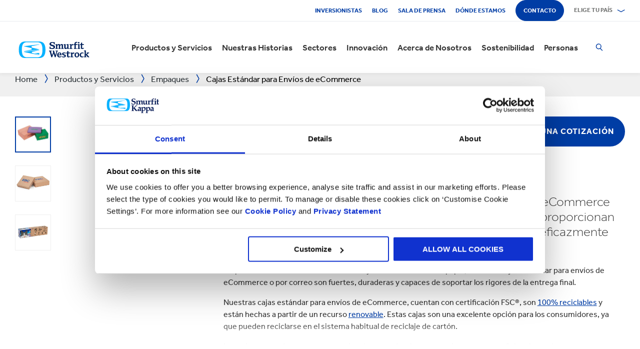

--- FILE ---
content_type: text/html; charset=utf-8
request_url: https://www.smurfitkappa.com/ec/products-and-services/packaging/standard-mailing-boxes
body_size: 30170
content:
<!DOCTYPE html>
<html class="no-js" lang="es-EC">
<head>
    <meta charset="utf-8" />
    <meta name="viewport" content="width=device-width, initial-scale=1" />
    <link rel="preload" href="/Areas/DigitalMarketingPlatform/Assets/fonts/e_w_rg.woff2" as="font" type="font/woff2" crossorigin="anonymous" />
    <link rel="preload" href="/Areas/DigitalMarketingPlatform/Assets/fonts/e_w_lt.woff2" as="font" type="font/woff2" crossorigin="anonymous" />
    <link rel="preload" href="/Areas/DigitalMarketingPlatform/Assets/fonts/e_w_md.woff2" as="font" type="font/woff2" crossorigin="anonymous" />
    <link rel="preload" href="/Areas/DigitalMarketingPlatform/Assets/fonts/e_w_bd.woff2" as="font" type="font/woff2" crossorigin="anonymous" />
    <link rel="stylesheet" href="/Areas/DigitalMarketingPlatform/Assets/css/main.min.202511101259.css" />
<link href="/favicon.ico" rel="icon" type="image/x-icon"><link rel="preconnect" href="https://consentcdn.cookiebot.com"/>
<link rel="preconnect" href="https://consent.cookiebot.com"/>
<link rel="preconnect" href="https://www.youtube.com"/>
<link rel="preconnect" href="https://www.googletagmanager.com"/>
<link rel="dns-prefetch" href="http://ocsp.digicert.com"/>
<link rel="dns-prefetch" href="https://dc.services.visualstudio.com"/>
<link rel="dns-prefetch" href="https://az416426.vo.msecnd.net"/>
<script id="Cookiebot" src="https://consent.cookiebot.com/uc.js" data-cbid="c06fe26e-f962-47a5-8fcc-7eace26c75cc" data-georegions="{'region':'BR','cbid':'79d699af-3a9d-4f78-b46b-b95be9f1e7f4'}" async="async" defer="defer"></script><script type="text/plain" data-cookieconsent="statistics">(function(w,d,s,l,i){w[l]=w[l]||[];w[l].push({'gtm.start':
new Date().getTime(),event:'gtm.js'});var f=d.getElementsByTagName(s)[0],
j=d.createElement(s),dl=l!='dataLayer'?'&l='+l:'';j.async=true;j.src=
'https://www.googletagmanager.com/gtm.js?id='+i+dl;f.parentNode.insertBefore(j,f);
})(window,document,'script','dataLayer','GTM-P7KBK5X');</script><script type="text/plain" data-cookieconsent="statistics" id="gtmGlobal20210325" async="async" defer="defer" src="https://www.googletagmanager.com/gtag/js?id=UA-21605389-2"></script>
<script type="text/plain" data-cookieconsent="statistics" id="gaGlobal20210325">window.dataLayer = window.dataLayer || [];  function gtag(){dataLayer.push(arguments);} gtag('js', new Date());  gtag('config', 'UA-21605389-2');</script><script>
//Display a message for iframes that are blocked by cookiebot because the visitor did not allow the needed consent type.

document.addEventListener("DOMContentLoaded", () => {
	var iframes = document.getElementsByTagName('iframe')

	for(var i=0; i<iframes.length; i++) {
		var iframe = iframes[i];
		var iframeWithRequiredConsent = iframe.getAttribute('data-cookieconsent');
		
		if(iframeWithRequiredConsent != null)
		{
			var consentTypes = iframeWithRequiredConsent.split(',');

			for(var o=0; o<consentTypes.length; o++) {
			var consentType = consentTypes[o]
				var cookieOptOutClass = "cookieconsent-optout-" + consentType
				var CookieOptOutElement = '<strong class="o-rich-text '+cookieOptOutClass+'">Please <a href="javascript:Cookiebot.renew()">accept the ' + consentType + ' cookies</a> to view this content.<br/></h3>'
				iframe.insertAdjacentHTML('beforebegin',CookieOptOutElement);
			};
		}
	}
})
</script><script type="text/plain" data-cookieconsent="statistics" id="SIP_SEO_20210910_SJHS">
(function() {
var sz = document.createElement('script'); sz.type = 'text/javascript'; sz.async = true;
sz.src = '//siteimproveanalytics.com/js/siteanalyze_65218.js';
var s = document.getElementsByTagName('script')[0]; s.parentNode.insertBefore(sz, s);
})();
</script><script id="JR_SJHS_22_05_12_GTM_Ecuador" type="text/plain" data-cookieconsent="statistics">(function(w,d,s,l,i){w[l]=w[l]||[];w[l].push({'gtm.start':
new Date().getTime(),event:'gtm.js'});var f=d.getElementsByTagName(s)[0],
j=d.createElement(s),dl=l!='dataLayer'?'&l='+l:'';j.async=true;j.src=
'https://www.googletagmanager.com/gtm.js?id='+i+dl;f.parentNode.insertBefore(j,f);
})(window,document,'script','dataLayer','GTM-NLQ89KQ');</script><title>Cajas Est&#225;ndar para Env&#237;os de eCommerce | Empaques eCommerce | Smurfit Kappa</title><link rel="canonical" href="https://www.smurfitkappa.com/ec/products-and-services/packaging/standard-mailing-boxes" /><meta name="description" content="Fabricamos una variedad de cajas est&#225;ndar para env&#237;os de eCommerce (tambi&#233;n conocidas como FEFCO Style 0201 o 0204), que proporcionan una soluci&#243;n de almacenamiento y empaque que protege eficazmente los productos durante su distribuci&#243;n." /><meta name="keywords" content="Empaques, Cart&#243;n, Env&#237;os de eCommerce, eCommerce, Env&#237;os, Protecci&#243;n, Cajas Est&#225;ndar" /><meta name="robots" content="INDEX, FOLLOW" /><meta property="og:description" content="Fabricamos una variedad de cajas est&#225;ndar para env&#237;os de eCommerce (tambi&#233;n conocidas como FEFCO Style 0201 o 0204), que proporcionan una soluci&#243;n de almacenamiento y empaque que protege eficazmente los productos durante su distribuci&#243;n." />        <meta property="og:image" content="/ec/-/m/images/carousel-images-1250-x-698/mail-ordered-boxes-1250x698px.png?rev=-1" /><meta property="og:image:width" content="1250" /><meta property="og:image:height" content="698" />
<meta property="og:title" content="Cajas Est&#225;ndar para Env&#237;os de eCommerce" /><meta property="og:type" content="product" /><script>var aiKey="48a3c011-c929-4f9d-be91-80ba36cdc982";</script>
    <meta name="pageId" content="{8A520C35-2097-4DAD-9B6F-449383CCA47E}" />
    <script defer="defer" src="/sitecore%20modules/Web/ExperienceForms/scripts/forms.js"></script>
    
    <script defer="defer" src="/areas/digitalmarketingplatform/assets/js/applicationinsights.2.js"></script>
</head>
<body class="global">
<noscript><iframe src="https://www.googletagmanager.com/ns.html?id=GTM-P7KBK5X" height="0" width="0" style="display:none;visibility:hidden" id="JR_SHJH_18_03-22_NoScript" loading="lazy" title="" aria-hidden="true"></iframe></noscript><noscript><iframe src="https://www.googletagmanager.com/ns.html?id=GTM-NLQ89KQ" height="0" width="0" style="display:none;visibility:hidden" id="JR_SHJH_12_05-22_NoScript_Ecuador" loading="lazy" title="" aria-hidden="true"></iframe></noscript>
    <script defer="defer" src="/Areas/DigitalMarketingPlatform/Assets/js/client.min.bundle.202511101259.js"></script>
<div class="site-wrapper"><header><div class="m-page-wrap"><a class="sr-only header-skip-link a-btn a-btn--xs" href="#main-content">Saltar al contenido principal</a></div><div class="placeholder__container"><section class="m-section  o-header"><div class="placeholder__container"><div id="react_0HNIT87NQAPVT" class="placeholder"><div class="o-page-header" data-reactroot=""><div class="o-header-top"><div class="m-page-wrap"><div class="o-header-top__inner-wrap"><div class="o-secondary-navigation-container"><div class="placeholder__container"><ul class="m-secondary-navigation"><li class="m-secondary-navigation__item"><a href="https://www.smurfitkappa.com/investors" class="">Inversionistas</a></li><li class="m-secondary-navigation__item"><a href="/ec/newsroom/blog" class="">Blog</a></li><li class="m-secondary-navigation__item"><a href="/ec/newsroom" class="">Sala de Prensa</a></li><li class="m-secondary-navigation__item"><a href="/ec/locations" class="">Dónde estamos</a></li><li class="m-secondary-navigation__item"><a href="/ec/contact" class="a-btn--rounded">Contacto</a></li></ul></div></div><div class="language-selector-container"><div class="placeholder__container"><div id="react_0HNIT87NQ4I3F" class="react-rendering-container"><div class="m-country-selector" data-reactroot=""><button type="button" class="m-country-selector__icon" tabindex="0" aria-expanded="false"><svg width="15" height="20" viewBox="0 0 15 20" role="img"><title>Seleccionar país</title><g stroke-width="1" fill-rule="evenodd"><path fill="none" d="M7.136 18.343C2.719 13.648.5 10.063.5 7.5a7 7 0 1 1 14 0c0 2.562-2.22 6.147-6.636 10.843l-.364.387-.364-.387zM7.5 9.5a2.5 2.5 0 1 0 0-5 2.5 2.5 0 0 0 0 5z"></path></g></svg></button><button type="button" class="m-country-selector__title " aria-expanded="false" tabindex="0"><span>Elige tu país</span><svg width="24" height="9" viewBox="0 0 24 9" aria-hidden="true" focusable="false"><g stroke-width="1" fill="none" fill-rule="evenodd" transform="translate(-701, -2962)" stroke-linecap="square"><g transform="translate(165, 2929)" stroke-width="2"><g transform="translate(462, 9.0553)"><polyline transform="translate(85.778, 28) rotate(-90) translate(-85.778 -28)" points="83 18 88.556 27.986 83 38"></polyline></g></g></g></svg></button><div class="m-country-dropdown " hidden=""><div class="m-country-dropdown__current"><a href="/">Smurfit Kappa Group / English</a></div><div class="m-grid "><div class="m-grid__M12  m-grid__L8 "><div class="placeholder__container"><div class="placeholder"><div class="m-country-dropdown__column-list" data-renderedbyplaceholder="true"><div class="m-country-dropdown__list-title subheading3"><span id="20a2b11a-country-cat_EuropaEMEA">Europa (EMEA)</span><button type="button" class="o-mega-menu__open-close" aria-expanded="false" aria-labelledby="20a2b11a-country-cat_EuropaEMEA"><svg width="14" height="14" viewBox="0 0 14 14" role="img"><title>Expandir ícono</title><g><path d="M-.007 7h14.014M7-.014V14"></path></g></svg></button></div><div class="m-country-dropdown__list " hidden=""><ul><li><a href="/at">Austria</a></li><li><a href="/be/fr">Bélgica FR</a></li><li><a href="/be/nl">Bélgica NL</a></li><li><a href="/bg">Bulgaria</a></li><li><a href="/cz">República Checa</a></li><li><a href="/dk">Dinamarca</a></li><li><a href="/fr">Francia</a></li><li><a href="/de">Alemania</a></li><li><a href="/gr">Grecia</a></li><li><a href="/ie">Irlanda</a></li><li><a href="/it">Italia</a></li><li><a href="/lv">Letonia</a></li></ul><ul><li><a href="/lt">Lituania</a></li><li><a href="/ma">Marruecos</a></li><li><a href="/nl">Países Bajos</a></li><li><a href="/no">Noruega</a></li><li><a href="/pl">Polonia</a></li><li><a href="/pt">Portugal</a></li><li><a href="/rs">Serbia</a></li><li><a href="/sk">Eslovaquia</a></li><li><a href="/es">España</a></li><li><a href="/se">Suecia</a></li><li><a href="/ch">Suiza</a></li><li><a href="/uk">Reino Unido</a></li></ul></div></div></div></div></div><div class="m-grid__M12  m-grid__L4 "><div class="placeholder__container"><div class="placeholder"><div class="m-country-dropdown__column-list" data-renderedbyplaceholder="true"><div class="m-country-dropdown__list-title subheading3"><span id="20a2b11a-country-cat_LasAmricas">Las Américas</span><button type="button" class="o-mega-menu__open-close" aria-expanded="false" aria-labelledby="20a2b11a-country-cat_LasAmricas"><svg width="14" height="14" viewBox="0 0 14 14" role="img"><title>Expandir ícono</title><g><path d="M-.007 7h14.014M7-.014V14"></path></g></svg></button></div><div class="m-country-dropdown__list " hidden=""><ul><li><a href="/ar">Argentina</a></li><li><a href="/br">Brazil</a></li><li><a href="https://www.smurfitkappa.com/locations/canada/smurfit-kappa-bag-in-box">Canadá</a></li><li><a href="/cl">Chile</a></li><li><a href="/co">Colombia</a></li><li><a href="/cr">Costa Rica</a></li></ul><ul><li><a href="/do">República Dominicana</a></li><li><a href="/ec">Ecuador</a></li><li><a href="/sv">El Salvador</a></li><li><a href="/mx">México</a></li><li><a href="/pe">Perú</a></li><li><a href="/us">Estados Unidos</a></li></ul></div></div></div></div></div></div></div></div></div><script id="cs_js_react_0HNIT87NQ4I3F" data-module="CountrySelector">function hydrateSmurfitdefaultCountrySelector(){ReactDOM.hydrate(React.createElement(Smurfit.default.CountrySelector,{"id":"20a2b11a-1ed9-4f68-b986-392a378ce07e","module":"Smurfit.default.CountrySelector","name":"Country Navigation","parameters":{"renderInline":1},"dictionary":[{"key":"expandicon","phrase":"Expandir ícono"},{"key":"collapseicon","phrase":"Reducir ícono"},{"key":"selectcountryicon","phrase":"Seleccionar país"}],"SerialiserName":"CountrySelectorCustomSerializer","datasource":{"id":"{5C4A2B8E-D9F1-4152-B628-AD3DFA8C7228}", "name":"Country Navigation", "url":"/ec/site-repository/navigation/header/country-navigation","features":{"navigationComponent":{"title":{"value":"Elige tu país"},"items":[{"title":{"value":"Europa (EMEA)"},"link":{"url":"#"},"items":[{"title":{"value":"Austria"},"link":{"url":"/at"}},{"title":{"value":"Bélgica FR"},"link":{"url":"/be/fr"}},{"title":{"value":"Bélgica NL"},"link":{"url":"/be/nl"}},{"title":{"value":"Bulgaria"},"link":{"url":"/bg"}},{"title":{"value":"República Checa"},"link":{"url":"/cz"}},{"title":{"value":"Dinamarca"},"link":{"url":"/dk"}},{"title":{"value":"Francia"},"link":{"url":"/fr"}},{"title":{"value":"Alemania"},"link":{"url":"/de"}},{"title":{"value":"Grecia"},"link":{"url":"/gr"}},{"title":{"value":"Irlanda"},"link":{"url":"/ie"}},{"title":{"value":"Italia"},"link":{"url":"/it"}},{"title":{"value":"Letonia"},"link":{"url":"/lv"}},{"title":{"value":"Lituania"},"link":{"url":"/lt"}},{"title":{"value":"Marruecos"},"link":{"url":"/ma"}},{"title":{"value":"Países Bajos"},"link":{"url":"/nl"}},{"title":{"value":"Noruega"},"link":{"url":"/no"}},{"title":{"value":"Polonia"},"link":{"url":"/pl"}},{"title":{"value":"Portugal"},"link":{"url":"/pt"}},{"title":{"value":"Serbia"},"link":{"url":"/rs"}},{"title":{"value":"Eslovaquia"},"link":{"url":"/sk"}},{"title":{"value":"España"},"link":{"url":"/es"}},{"title":{"value":"Suecia"},"link":{"url":"/se"}},{"title":{"value":"Suiza"},"link":{"url":"/ch"}},{"title":{"value":"Reino Unido"},"link":{"url":"/uk"}}]},{"title":{"value":"Las Américas"},"link":{"url":"#"},"items":[{"title":{"value":"Argentina"},"link":{"url":"/ar"}},{"title":{"value":"Brazil"},"link":{"url":"/br"}},{"title":{"value":"Canadá"},"link":{"url":"https://www.smurfitkappa.com/locations/canada/smurfit-kappa-bag-in-box"}},{"title":{"value":"Chile"},"link":{"url":"/cl"}},{"title":{"value":"Colombia"},"link":{"url":"/co"}},{"title":{"value":"Costa Rica"},"link":{"url":"/cr"}},{"title":{"value":"República Dominicana"},"link":{"url":"/do"}},{"title":{"value":"Ecuador"},"link":{"url":"/ec"}},{"title":{"value":"El Salvador"},"link":{"url":"/sv"}},{"title":{"value":"México"},"link":{"url":"/mx"}},{"title":{"value":"Perú"},"link":{"url":"/pe"}},{"title":{"value":"Estados Unidos"},"link":{"url":"/us"}}]}]},"navigationItem":{"title":{"value":"Country Navigation"},"link":{"url":"#"}}}}}),document.getElementById("react_0HNIT87NQ4I3F"));}window.addEventListener('DOMContentLoaded',hydrateSmurfitdefaultCountrySelector);</script>
</div></div></div></div></div><div class="o-header-bottom"><div class="m-page-wrap"><div class="o-header-bottom__inner-wrap"><div class="m-flex-columns__col o-header-bottom__col"><div class="placeholder__container"><a href="/ec"><img class="header-logo" alt="Smurfit Kappa" src="/-/m/Images/Shared Assets/SW_LOGO_2COL.svg"/></a></div></div><div class="m-flex-columns__col o-header-bottom__col"><div class="visible-on-L-XL"><div class="placeholder__container"><div id="react_0HNIT87NQ4I3H" class="react-rendering-container"><ul class="m-primary-navigation" data-reactroot=""><li><div class="m-primary-navigation__item  "><a href="/ec/products-and-services">Productos y Servicios</a><button type="button" class="o-mega-menu__open-close" tabindex="0" aria-expanded="false"><svg width="14" height="14" viewBox="0 0 14 14" role="img"><title>Expandir  Productos y Servicios</title><g><path d="M-.007 7h14.014M7-.014V14"></path></g></svg></button><div class="o-mega-menu" aria-hidden="true"><div class="m-page-wrap"><div class="o-mega-menu__column"><div class="m-mega-menu-column-title-block"><p class="h4 m-mega-menu-column-title-block__title">Soluciones integrales, desde el papel hasta el empaque y su reciclaje</p><a tabindex="-1" href="/ec/products-and-services" class="a-btn a-btn--outline a-btn--medium a-btn--nocta">Descubre todos nuestros productos y servicios</a></div></div><ul class="o-mega-menu__column"><li class="m-mega-menu-list-item"><a tabindex="-1" href="/ec/products-and-services/packaging" class="m-mega-menu-list-item__anchor">Empaques</a></li><li class="m-mega-menu-list-item"><a tabindex="-1" href="/ec/products-and-services/bag-in-box" class="m-mega-menu-list-item__anchor">Empaques Bag-in-Box</a></li><li class="m-mega-menu-list-item"><a tabindex="-1" href="/ec/products-and-services/sacos" class="m-mega-menu-list-item__anchor">Sacos de papel</a></li><li class="m-mega-menu-list-item"><a tabindex="-1" href="/ec/products-and-services/displays" class="m-mega-menu-list-item__anchor">Exhibidores</a></li><li class="m-mega-menu-list-item"><a tabindex="-1" href="/ec/products-and-services/packaging-machinery" class="m-mega-menu-list-item__anchor">Maquinaria de Empaque</a></li><li class="m-mega-menu-list-item"><a tabindex="-1" href="/ec/products-and-services/containerboard" class="m-mega-menu-list-item__anchor">Papel para corrugar</a></li><li class="m-mega-menu-list-item"><a tabindex="-1" href="/ec/products-and-services/paper-and-board" class="m-mega-menu-list-item__anchor">Papel y Cartón</a></li><li class="m-mega-menu-list-item"><a tabindex="-1" href="/ec/products-and-services/recycling" class="m-mega-menu-list-item__anchor">Reciclaje</a></li></ul><div class="o-mega-menu__column"><div class="m-teaser-five"><a tabindex="-1" href="/ec/products-and-services/ecommerce-packaging"><p class="h5 m-teaser-five__title">Empaques para eCommerce</p><img class="m-teaser-five__img" src="/ec/-/m/images/navigation-image-500-x-430/ecommerce-packaging.jpg?rev=c67899ecae6b4ab99b1e3f4f25e6872a&amp;t=a-s&amp;arw=3&amp;arh=2&amp;arm=focuspoint&amp;w=320&amp;hash=84BCB7C2EC47E249682A0910A8154DCF" alt="Empaque eCommerce" loading="lazy"/><p class="m-teaser-five__text">Causa una buena impresión con empaques para eCommerce sostenibles, renovables, reciclables y biodegradables.</p></a></div></div><div class="o-mega-menu__column"><div class="m-teaser-five"><a tabindex="-1" href="/ec/products-and-services/retail-packaging"><p class="h5 m-teaser-five__title">Empaques para Retail</p><img class="m-teaser-five__img" src="/ec/-/m/images/navigation-image-500-x-430/retail_packaging.jpg?rev=75653aea65c54d748633a555b15eee2f&amp;t=a-s&amp;arw=3&amp;arh=2&amp;arm=focuspoint&amp;w=320&amp;hash=6F4691A7CCB6FF34AC074F3A99DB8991" alt="Empaque de Retail" loading="lazy"/><p class="m-teaser-five__text">Empaques para el canal retail que captan la atención del consumidor en la tienda y ayudan a aumentar las ventas.</p></a></div></div><div class="o-mega-menu__column"><div class="m-teaser-five"><a tabindex="-1" href="/ec/products-and-services/sacos"><p class="h5 m-teaser-five__title">Empaque Corrugado</p><img class="m-teaser-five__img" src="/ec/-/m/images/paper-sacks-division/paper-sack-divsion.jpg?rev=-1&amp;t=a-s&amp;arw=3&amp;arh=2&amp;arm=focuspoint&amp;w=320&amp;hash=78DDC631D271D605C321D00608B56649" alt="" loading="lazy"/><p class="m-teaser-five__text">Diseñamos y fabricamos soluciones de empaque corrugado personalizadas</p></a></div></div></div></div></div></li><li><div class="m-primary-navigation__item  "><a href="/ec/stories">Nuestras Historias</a><button type="button" class="o-mega-menu__open-close" tabindex="0" aria-expanded="false"><svg width="14" height="14" viewBox="0 0 14 14" role="img"><title>Expandir  Nuestras Historias</title><g><path d="M-.007 7h14.014M7-.014V14"></path></g></svg></button><div class="o-mega-menu" aria-hidden="true"><div class="m-page-wrap"><div class="o-mega-menu__column"><div class="m-mega-menu-column-title-block"><p class="h4 m-mega-menu-column-title-block__title">Conoce cómo nos esforzamos por crear un mundo mejor para todos</p><a tabindex="-1" href="/ec/stories" class="a-btn a-btn--outline a-btn--medium a-btn--nocta">Nuestras Historias</a></div></div><ul class="o-mega-menu__column"><li class="m-mega-menu-list-item"><a tabindex="-1" href="/ec/stories/people" class="m-mega-menu-list-item__anchor">Historias Personas</a></li><li class="m-mega-menu-list-item"><a tabindex="-1" href="/ec/stories/planet" target="|Custom" class="m-mega-menu-list-item__anchor">Historias Planeta</a></li><li class="m-mega-menu-list-item"><a tabindex="-1" href="/ec/stories/community" class="m-mega-menu-list-item__anchor">Historias Comunidad</a></li><li class="m-mega-menu-list-item"><a tabindex="-1" href="/ec/stories/customer" target="|Custom" class="m-mega-menu-list-item__anchor">Historias Clientes</a></li><li class="m-mega-menu-list-item"><a tabindex="-1" href="/ec/stories" class="m-mega-menu-list-item__anchor">Todas Las Historias</a></li></ul><div class="o-mega-menu__column"><div class="m-teaser-five"><a tabindex="-1" href="/ec/stories/people"><p class="h5 m-teaser-five__title">Historias Personas</p><img class="m-teaser-five__img" src="/ec/-/m/images/spotlight-teaser-image-1250-x-914/stories-people.jpg?rev=-1&amp;t=a-s&amp;arw=3&amp;arh=2&amp;arm=focuspoint&amp;w=320&amp;hash=3EFB3751AB15FBB5BAAF06FC1689F2F3" alt="" loading="lazy"/><p class="m-teaser-five__text">Cada día, nuestra gente da vida a nuestros valores fundamentales de seguridad, lealtad, integridad y respeto</p></a></div></div><div class="o-mega-menu__column"><div class="m-teaser-five"><a tabindex="-1" href="/ec/stories/planet" target="|Custom"><p class="h5 m-teaser-five__title">Historias Planeta</p><img class="m-teaser-five__img" src="/ec/-/m/images/spotlight-teaser-image-1250-x-914/stories-planet.jpg?rev=-1&amp;t=a-s&amp;arw=3&amp;arh=2&amp;arm=focuspoint&amp;w=320&amp;hash=FC28FCD5EA564043FB5ABCFD843B2E1C" alt="" loading="lazy"/><p class="m-teaser-five__text">Descubre algunas de las formas en que apoyamos un planeta más verde y azul</p></a></div></div><div class="o-mega-menu__column"><div class="m-teaser-five"><a tabindex="-1" href="/ec/stories/community"><p class="h5 m-teaser-five__title">Historias Comunidad</p><img class="m-teaser-five__img" src="/ec/-/m/images/spotlight-teaser-image-1250-x-914/stories-community.jpg?rev=-1&amp;t=a-s&amp;arw=3&amp;arh=2&amp;arm=focuspoint&amp;w=320&amp;hash=5CC7AF34037855D0F1E13CCF63036AE0" alt="" loading="lazy"/><p class="m-teaser-five__text">Conoce una muestra de cómo estamos construyendo un futuro sostenible en nuestras comunidades</p></a></div></div></div></div></div></li><li><div class="m-primary-navigation__item  "><a href="/ec/sectors">Sectores</a><button type="button" class="o-mega-menu__open-close" tabindex="0" aria-expanded="false"><svg width="14" height="14" viewBox="0 0 14 14" role="img"><title>Expandir  Sectores</title><g><path d="M-.007 7h14.014M7-.014V14"></path></g></svg></button><div class="o-mega-menu" aria-hidden="true"><div class="m-page-wrap"><div class="o-mega-menu__column"><div class="m-mega-menu-column-title-block"><p class="h4 m-mega-menu-column-title-block__title">Nuestra experiencia en los sectores del mercado, el éxito de tu negocio</p><a tabindex="-1" href="/ec/sectors" class="a-btn a-btn--outline a-btn--medium a-btn--nocta">Descubre todos los sectores</a></div></div><ul class="o-mega-menu__column"><li class="m-mega-menu-list-item"><a tabindex="-1" href="/ec/sectors/pet-food" class="m-mega-menu-list-item__anchor">Alimento para mascotas</a></li><li class="m-mega-menu-list-item"><a tabindex="-1" href="/ec/sectors/automotive" class="m-mega-menu-list-item__anchor">Automotriz</a></li><li class="m-mega-menu-list-item"><a tabindex="-1" href="/ec/sectors/beverages" class="m-mega-menu-list-item__anchor">Bebidas</a></li><li class="m-mega-menu-list-item"><a tabindex="-1" href="/ec/sectors/meat-fish-and-poultry" class="m-mega-menu-list-item__anchor">Carnes, pescado y aves</a></li><li class="m-mega-menu-list-item"><a tabindex="-1" href="/ec/sectors/frozen-food" class="m-mega-menu-list-item__anchor">Comidas congeladas</a></li><li class="m-mega-menu-list-item"><a tabindex="-1" href="/ec/sectors/food-cupboard" class="m-mega-menu-list-item__anchor">Despensa</a></li><li class="m-mega-menu-list-item"><a tabindex="-1" href="/ec/sectors/confectionery" class="m-mega-menu-list-item__anchor">Dulces y golosinas</a></li><li class="m-mega-menu-list-item"><a tabindex="-1" href="/ec/products-and-services/ecommerce-packaging" class="m-mega-menu-list-item__anchor">eCommerce</a></li></ul><ul class="o-mega-menu__column"><li class="m-mega-menu-list-item"><a tabindex="-1" href="/ec/sectors/electronics" class="m-mega-menu-list-item__anchor">Electronicos</a></li><li class="m-mega-menu-list-item"><a tabindex="-1" href="/ec/sectors/paper-and-packaging-products" class="m-mega-menu-list-item__anchor">Empaque y soluciones de papel</a></li><li class="m-mega-menu-list-item"><a tabindex="-1" href="#" class="m-mega-menu-list-item__anchor">Flores</a></li><li class="m-mega-menu-list-item"><a tabindex="-1" href="/ec/sectors/household-cleaning" class="m-mega-menu-list-item__anchor">Limpieza del hogar</a></li><li class="m-mega-menu-list-item"><a tabindex="-1" href="/ec/sectors/fashion-clothing" target="|Custom" class="m-mega-menu-list-item__anchor">Moda</a></li><li class="m-mega-menu-list-item"><a tabindex="-1" href="/ec/sectors/furniture" class="m-mega-menu-list-item__anchor">Muebles</a></li><li class="m-mega-menu-list-item"><a tabindex="-1" href="/ec/sectors/crisps-chips-and-snacks" class="m-mega-menu-list-item__anchor">Pasabocas y fritos</a></li><li class="m-mega-menu-list-item"><a tabindex="-1" href="/ec/sectors/rubber-and-plastics-products" class="m-mega-menu-list-item__anchor">Productos de caucho y plástico</a></li></ul><ul class="o-mega-menu__column"><li class="m-mega-menu-list-item"><a tabindex="-1" href="/ec/sectors/pharmaceuticals" class="m-mega-menu-list-item__anchor">Productos farmacéuticos</a></li><li class="m-mega-menu-list-item"><a tabindex="-1" href="/ec/sectors/industrial-products" class="m-mega-menu-list-item__anchor">Productos industriales</a></li><li class="m-mega-menu-list-item"><a tabindex="-1" href="/ec/sectors/fresh-produce" class="m-mega-menu-list-item__anchor">Productos frescos</a></li><li class="m-mega-menu-list-item"><a tabindex="-1" href="/ec/sectors/dairy-products" class="m-mega-menu-list-item__anchor">Productos lácteos</a></li><li class="m-mega-menu-list-item"><a tabindex="-1" href="/ec/sectors/chemicals" class="m-mega-menu-list-item__anchor">Químicos</a></li><li class="m-mega-menu-list-item"><a tabindex="-1" href="#" class="m-mega-menu-list-item__anchor">Repostería</a></li><li class="m-mega-menu-list-item"><a tabindex="-1" href="/ec/sectors/health-and-beauty" class="m-mega-menu-list-item__anchor">Salud y belleza</a></li><li class="m-mega-menu-list-item"><a tabindex="-1" class="m-mega-menu-list-item__anchor">Tabaco</a></li></ul></div></div></div></li><li><div class="m-primary-navigation__item  "><a href="/ec/innovation">Innovación</a><button type="button" class="o-mega-menu__open-close" tabindex="0" aria-expanded="false"><svg width="14" height="14" viewBox="0 0 14 14" role="img"><title>Expandir  Innovación</title><g><path d="M-.007 7h14.014M7-.014V14"></path></g></svg></button><div class="o-mega-menu" aria-hidden="true"><div class="m-page-wrap"><div class="o-mega-menu__column"><div class="m-mega-menu-column-title-block"><p class="h4 m-mega-menu-column-title-block__title">Nuestra innovación comienza con un enfoque científico</p><a tabindex="-1" href="/ec/innovation" class="a-btn a-btn--outline a-btn--medium a-btn--nocta">Visita nuestra sección de Innovación</a></div></div><ul class="o-mega-menu__column"><li class="m-mega-menu-list-item"><a tabindex="-1" href="/ec/innovation/our-approach" class="m-mega-menu-list-item__anchor">Enfoque de Innovación</a></li><li class="m-mega-menu-list-item"><a tabindex="-1" href="/ec/innovation/r-and-d-areas" class="m-mega-menu-list-item__anchor">Áreas de I+D</a></li><li class="m-mega-menu-list-item"><a tabindex="-1" href="/ec/innovation/r-and-d-centres" class="m-mega-menu-list-item__anchor">Centros de I+D</a></li><li class="m-mega-menu-list-item"><a tabindex="-1" href="/ec/innovation/experience-centres" class="m-mega-menu-list-item__anchor">Centros de Experiencia</a></li><li class="m-mega-menu-list-item"><a tabindex="-1" href="/ec/innovation/tools" class="m-mega-menu-list-item__anchor">Herramientas</a></li><li class="m-mega-menu-list-item"><a tabindex="-1" href="/ec/innovation/success-stories" class="m-mega-menu-list-item__anchor">Casos de Éxito</a></li></ul><div class="o-mega-menu__column"><div class="m-teaser-five"><a tabindex="-1" href="/ec/innovation/experience-centres"><p class="h5 m-teaser-five__title">Centros de Experiencia</p><img class="m-teaser-five__img" src="/ec/-/m/images/navigation-image-500-x-430/experience-centres.jpg?rev=65639b852a3f4855a2be58423272f2d3&amp;t=a-s&amp;arw=3&amp;arh=2&amp;arm=focuspoint&amp;w=320&amp;hash=353114B810B34D38583F6920C49F91F6" alt="Centros de Experiencia" loading="lazy"/><p class="m-teaser-five__text">Ten una experiencia práctica del impacto de los empaques en cada paso de la cadena de suministro, a través del comprador y el consumidor.</p></a></div></div><div class="o-mega-menu__column"><div class="m-teaser-five"><a tabindex="-1" href="/ec/innovation/design2market-factory"><p class="h5 m-teaser-five__title">FÁBRICA DESIGN2MARKET</p><img class="m-teaser-five__img" src="/ec/-/m/images/navigation-image-500-x-430/design2market-factory.jpg?rev=3bb755033f0f43ca8d94504fa1ebbc51&amp;t=a-s&amp;arw=3&amp;arh=2&amp;arm=focuspoint&amp;w=320&amp;hash=CD02F7E38AF9A7DD4690390285DE239E" alt="Fábrica Design2Market" loading="lazy"/><p class="m-teaser-five__text">La forma más rápida de lanzar tu nuevo empaque con un riesgo mínimo</p></a></div></div><div class="o-mega-menu__column"><div class="m-teaser-five"><a tabindex="-1" href="/ec/innovation/tools"><p class="h5 m-teaser-five__title">Herramientas de Innovación</p><img class="m-teaser-five__img" src="/ec/-/m/images/navigation-image-500-x-430/store-visualizer.jpg?rev=e0216c069a9746c49dd7d7bdfdd14789&amp;t=a-s&amp;arw=3&amp;arh=2&amp;arm=focuspoint&amp;w=320&amp;hash=E64746AC55CABE4122C99AA2B58E109C" alt="Visualizador de Tienda, Herramienta de Diseño de Empaque" loading="lazy"/><p class="m-teaser-five__text">Explora nuestra variedad de herramientas únicas que permiten a todas nuestras operaciones utilizar, recolectar y ampliar ideas y conocimientos a gran velocidad en todo el mundo. </p></a></div></div></div></div></div></li><li><div class="m-primary-navigation__item  "><a href="/ec/about">Acerca de Nosotros </a><button type="button" class="o-mega-menu__open-close" tabindex="0" aria-expanded="false"><svg width="14" height="14" viewBox="0 0 14 14" role="img"><title>Expandir  Acerca de Nosotros </title><g><path d="M-.007 7h14.014M7-.014V14"></path></g></svg></button><div class="o-mega-menu" aria-hidden="true"><div class="m-page-wrap"><div class="o-mega-menu__column"><div class="m-mega-menu-column-title-block"><p class="h4 m-mega-menu-column-title-block__title">Líder mundial de empaques de papel </p><a tabindex="-1" href="/ec/about" class="a-btn a-btn--outline a-btn--medium a-btn--nocta">Acerca de Nosotros</a></div></div><ul class="o-mega-menu__column"><li class="m-mega-menu-list-item"><a tabindex="-1" href="/ec/about/at-a-glance" class="m-mega-menu-list-item__anchor">Resumen</a></li><li class="m-mega-menu-list-item"><a tabindex="-1" href="/ec/about/what-we-do" class="m-mega-menu-list-item__anchor">Qué Hacemos</a></li><li class="m-mega-menu-list-item"><a tabindex="-1" href="/ec/locations" class="m-mega-menu-list-item__anchor">Dónde Estamos </a></li><li class="m-mega-menu-list-item"><a tabindex="-1" href="/ec/about/our-history" class="m-mega-menu-list-item__anchor">Nuestra Historia</a></li><li class="m-mega-menu-list-item"><a tabindex="-1" href="https://www.smurfitwestrock.com" target="_blank" class="m-mega-menu-list-item__anchor">Smurfit Westrock</a></li></ul><div class="o-mega-menu__column"><div class="m-teaser-five"><a tabindex="-1" href="/ec/about"><p class="h5 m-teaser-five__title">Acerca de Nosotros</p><img class="m-teaser-five__img" src="/ec/-/m/images/navigation-image-500-x-430/about-us-navigation-tab.jpg?rev=779e2e18c6604e979440ab3dde28bf0a&amp;t=a-s&amp;arw=3&amp;arh=2&amp;arm=focuspoint&amp;w=320&amp;hash=3708F98177585A4F04EE2939BCBBC7C8" alt="About Us" loading="lazy"/><p class="m-teaser-five__text">Smurfit Kappa y WestRock han completado su transacción para combinarse, formando Smurfit Westrock</p></a></div></div><div class="o-mega-menu__column"><div class="m-teaser-five"><a tabindex="-1" href="https://www.smurfitwestrock.com/locations" target="_blank"><p class="h5 m-teaser-five__title">Ubicaciones</p><img class="m-teaser-five__img" src="/ec/-/m/images/navigation-image-500-x-430/open_the_future.jpg?rev=dd7d41ab9e8846c3aedede3662593a7d&amp;t=a-s&amp;arw=3&amp;arh=2&amp;arm=focuspoint&amp;w=320&amp;hash=455DE8FDD98D47D3F8ACAC0B5392CB22" alt="Open_the_Future" loading="lazy"/><p class="m-teaser-five__text">Explora las 560 ubicaciones de Smurfit Westrock,</p></a></div></div></div></div></div></li><li><div class="m-primary-navigation__item  "><a href="/ec/sustainability">Sostenibilidad</a><button type="button" class="o-mega-menu__open-close" tabindex="0" aria-expanded="false"><svg width="14" height="14" viewBox="0 0 14 14" role="img"><title>Expandir  Sostenibilidad</title><g><path d="M-.007 7h14.014M7-.014V14"></path></g></svg></button><div class="o-mega-menu" aria-hidden="true"><div class="m-page-wrap"><div class="o-mega-menu__column"><div class="m-mega-menu-column-title-block"><p class="h4 m-mega-menu-column-title-block__title">Empaques sostenibles gracias a las personas y procesos </p><a tabindex="-1" href="/ec/sustainability" class="a-btn a-btn--outline a-btn--medium a-btn--nocta">Visita la sección de sostenibilidad </a></div></div><ul class="o-mega-menu__column"><li class="m-mega-menu-list-item"><a tabindex="-1" href="/ec/sustainability/reporting" class="m-mega-menu-list-item__anchor">Informes de Sostenibilidad</a></li><li class="m-mega-menu-list-item"><a tabindex="-1" href="/ec/sustainability/approach" class="m-mega-menu-list-item__anchor">Enfoque de la Sostenibilidad</a></li><li class="m-mega-menu-list-item"><a tabindex="-1" href="/ec/sustainability/planet" class="m-mega-menu-list-item__anchor">Planeta</a></li><li class="m-mega-menu-list-item"><a tabindex="-1" href="/ec/sustainability/people" class="m-mega-menu-list-item__anchor">Personas</a></li><li class="m-mega-menu-list-item"><a tabindex="-1" href="/ec/sustainability/impactful-business" class="m-mega-menu-list-item__anchor">Negocio de Impacto</a></li><li class="m-mega-menu-list-item"><a tabindex="-1" href="/ec/sustainability/better-planet-packaging" class="m-mega-menu-list-item__anchor">Better Planet Packaging</a></li><li class="m-mega-menu-list-item"><a tabindex="-1" href="/ec/sustainability/download-centre" class="m-mega-menu-list-item__anchor">Certificados FSC® </a></li></ul><div class="o-mega-menu__column"><div class="m-teaser-five"><a tabindex="-1" href="/ec/-/m/files/publications---global/sr-2024-downloads/smurfit_westrock_sustainability_report_2024.pdf?rev=-1" target="_blank"><p class="h5 m-teaser-five__title">Informe IDS</p><img class="m-teaser-five__img" src="/ec/-/m/images/smurfit-westrock/navigation-image-500-x-430/sustainability-report-2024-navigtion-500x430.png?rev=-1&amp;t=a-s&amp;arw=3&amp;arh=2&amp;arm=focuspoint&amp;w=320&amp;hash=BE1E51093D6E96F369FEB4A0B8DE19C9" alt="" loading="lazy"/><p class="m-teaser-five__text">Conoce cómo vamos cumpliendo nuestros ambiciosos objetivos de sostenibilidad en nuestro Informe de Desarrollo Sostenible.</p></a></div></div><div class="o-mega-menu__column"><div class="m-teaser-five"><a tabindex="-1" href="/ec/sustainability/survey"><p class="h5 m-teaser-five__title">Informe de Investigación Gratuito</p><img class="m-teaser-five__img" src="/ec/-/m/images/image-text-teaser-680-x-450/ft-research-report-image-teaser.jpg?rev=-1&amp;t=a-s&amp;arw=3&amp;arh=2&amp;arm=focuspoint&amp;w=320&amp;hash=C61E6E8F0271B078A5BD41DF82823AA7" alt="" loading="lazy"/><p class="m-teaser-five__text">¿Cómo la transparencia agrega valor en la sostenibilidad corporativa?</p></a></div></div><div class="o-mega-menu__column"><div class="m-teaser-five"><a tabindex="-1" href="/ec/sustainability/download-centre"><p class="h5 m-teaser-five__title">Centro de Descargas</p><img class="m-teaser-five__img" src="/ec/-/m/images/new-sustainability/download-centre-spotlight.jpg?rev=bbfc31cfc3554e8ab9a1521494c5157b&amp;t=a-s&amp;arw=3&amp;arh=2&amp;arm=focuspoint&amp;w=320&amp;hash=F643D1C99B467BD46087DE700636A229" alt="Centro de Descargas" loading="lazy"/><p class="m-teaser-five__text">Encuentra nuestros informes, documentos y certificados en nuestro Centro de Descargas</p></a></div></div></div></div></div></li><li><div class="m-primary-navigation__item  "><a href="/ec/people">Personas</a><button type="button" class="o-mega-menu__open-close" tabindex="0" aria-expanded="false"><svg width="14" height="14" viewBox="0 0 14 14" role="img"><title>Expandir  Personas</title><g><path d="M-.007 7h14.014M7-.014V14"></path></g></svg></button><div class="o-mega-menu" aria-hidden="true"><div class="m-page-wrap"><div class="o-mega-menu__column"><div class="m-mega-menu-column-title-block"><p class="h4 m-mega-menu-column-title-block__title">Descubre tu verdadero potencial y progresa en tu carrera</p><a tabindex="-1" href="/ec/people" class="a-btn a-btn--outline a-btn--medium a-btn--nocta">Visita nuestra sección de personas</a></div></div><ul class="o-mega-menu__column"><li class="m-mega-menu-list-item"><a tabindex="-1" href="/ec/people/careers" class="m-mega-menu-list-item__anchor">Carreras profesionales</a></li><li class="m-mega-menu-list-item"><a tabindex="-1" href="/ec/people/graduates" class="m-mega-menu-list-item__anchor">Graduados</a></li><li class="m-mega-menu-list-item"><a tabindex="-1" href="/ec/people/talent-development" class="m-mega-menu-list-item__anchor">Desarrollo del Talento</a></li><li class="m-mega-menu-list-item"><a tabindex="-1" href="/ec/people/meet-our-people" class="m-mega-menu-list-item__anchor">Conoce a Nuestra Gente</a></li><li class="m-mega-menu-list-item"><a tabindex="-1" href="/ec/people/employee-engagement" class="m-mega-menu-list-item__anchor">Compromiso de los Empleados</a></li><li class="m-mega-menu-list-item"><a tabindex="-1" href="/ec/people/safety" class="m-mega-menu-list-item__anchor">Seguridad</a></li><li class="m-mega-menu-list-item"><a tabindex="-1" href="/ec/people/inclusion-diversity-and-equality" class="m-mega-menu-list-item__anchor">Inclusión y Diversidad</a></li></ul><div class="o-mega-menu__column"><div class="m-teaser-five"><a tabindex="-1" href="/ec/people/graduates"><p class="h5 m-teaser-five__title">Graduados</p><img class="m-teaser-five__img" src="/ec/-/m/images/navigation-image-500-x-430/man_at_nettingsdorf_paper_navigation.jpg?rev=-1&amp;t=a-s&amp;arw=3&amp;arh=2&amp;arm=focuspoint&amp;w=320&amp;hash=FA8BE3675B6CF528E72E0439573C2FCC" alt="" loading="lazy"/><p class="m-teaser-five__text">¿Quieres formar parte de una compañía en la que puedas descubrir tu verdadero potencial y desarrollar tu carrera?
</p></a></div></div><div class="o-mega-menu__column"><div class="m-teaser-five"><a tabindex="-1" href="/ec/people/safety"><p class="h5 m-teaser-five__title">Seguridad</p><img class="m-teaser-five__img" src="/ec/-/m/images/navigation-image-500-x-430/safety_for_life.jpg?rev=bd24ee802d3a4551b38cd9b3f96b0fd6&amp;t=a-s&amp;arw=3&amp;arh=2&amp;arm=focuspoint&amp;w=320&amp;hash=39A78CF7AA3662EB90FEEFFF0D74EBFB" alt="Salud y Seguridad" loading="lazy"/><p class="m-teaser-five__text">Nuestra campaña ‘Safety for life’ destaca la importancia de las prácticas de trabajo seguras para garantizar que Smurfit Kappa sea un lugar de trabajo aún más seguro.</p></a></div></div><div class="o-mega-menu__column"><div class="m-teaser-five"><a tabindex="-1" href="/ec/people/inclusion-diversity-and-equality"><p class="h5 m-teaser-five__title">Inclusión y Diversidad</p><img class="m-teaser-five__img" src="/ec/-/m/images/navigation-image-500-x-430/inclusiondiversity.jpg?rev=54036beab1024911bc27bb44418cf910&amp;t=a-s&amp;arw=3&amp;arh=2&amp;arm=focuspoint&amp;w=320&amp;hash=55CC3D5B6462167C4D8B0CA3EC434EE8" alt="Inclusión y Diversidad" loading="lazy"/><p class="m-teaser-five__text">&quot;EveryOne&quot; es nuestro programa global de inclusión y diversidad para abrazar y celebrar nuestra fuerza de trabajo global y multicultural.</p></a></div></div></div></div></div></li></ul></div><script defer="defer" crossorigin="anonymous" id="js_react_0HNIT87NQ4I3H" src="/areas/digitalmarketingplatform/tempreactdata/primarynavigationt_0hnit87nq4i3h.js"></script>
</div></div><div class="placeholder__container "><button type="button" class="
                                                o-help-button
                                                
                                                
                                            " tabindex="0" aria-expanded="false"><span class="o-help-button__icon"><svg width="29" height="31" viewBox="0 0 29 31" role="img"><title>¿Cómo podemos ayudarte hoy?</title><g stroke-width="1" fill-rule="evenodd" transform="translate(-594, -778)"><g transform="translate(0 674)" stroke-width="3"><g transform="translate(58 46)"><g transform="translate(538 60)"><ellipse cx="9.9359" cy="10.096" rx="9.9359" ry="10.096" fill="none"></ellipse><path d="m16.4 18.323 8.2604 8.2604" stroke-linecap="square"></path></g></g></g></g></svg></span></button><div class="o-help-menu " hidden=""><div class="placeholder__container"><div id="react_0HNIT87NQ4I3J" class="react-rendering-container"><div class="o-help-menu__column-1" data-reactroot=""><p class="o-help-menu__title subheading4">¿Cómo podemos ayudarle hoy?</p><form class="o-help-menu__search-button a-btn a-btn--outline" action="/ec/globalsearch"><label class="sr-only" for="header-global-search">Está buscando</label><input type="text" class="o-help-menu__input" placeholder="Navegue aquí" name="searchquery" required="" id="header-global-search" role="searchbox"/><button type="submit" class="o-help-menu__search-icon"><svg width="29" height="31" viewBox="0 0 29 31" role="img"><title>[[searchicon:Smurfit.default.HelpMenuSearchColumn]]</title><g stroke-width="1" fill-rule="evenodd" transform="translate(-594, -778)"><g transform="translate(0 674)" stroke-width="3"><g transform="translate(58 46)"><g transform="translate(538 60)"><ellipse cx="9.9359" cy="10.096" rx="9.9359" ry="10.096" fill="none"></ellipse><path d="m16.4 18.323 8.2604 8.2604" stroke-linecap="square"></path></g></g></g></g></svg></button></form></div></div><script id="cs_js_react_0HNIT87NQ4I3J" data-module="HelpMenuSearchColumn">function hydrateSmurfitdefaultHelpMenuSearchColumn(){ReactDOM.hydrate(React.createElement(Smurfit.default.HelpMenuSearchColumn,{"module":"Smurfit.default.HelpMenuSearchColumn","id":"67e63901-0c3a-4656-afa7-66be0888a8b4","name":"How can we help you search","datasource":{"id":"47700989-a502-4002-b6e8-445744c3ce01","name":"Global Search Box","url":"/ec/site-repository/search/global-search-box","features":{"searchFilterControl":{"searchControllerId":"","title":"¿Cómo podemos ayudarle hoy?","filterName":"searchquery","label":"Está buscando","inputAction":{"alt":"","url":"/ec/globalsearch"},"placeholderText":"Navegue aquí","searchOperator":{"items":[]},"multiSelect":false,"displayCount":0,"showMoreText":"","terms":[],"booleanValue":false,"fromDate":"","excludeFromDate":false,"toDate":"","excludeToDate":false,"contextField":{"items":[]}}}},"parameters":{"renderInline":"1"},"dictionary":[{"key":"formaction","phrase":"/GlobalSearch"}]}),document.getElementById("react_0HNIT87NQ4I3J"));}window.addEventListener('DOMContentLoaded',hydrateSmurfitdefaultHelpMenuSearchColumn);</script>
</div></div></div><div class="language-selector-wrap"><div class="placeholder__container"><div id="react_0HNIT87NQAPVS" class="react-rendering-container"><div class="m-country-selector" data-reactroot=""><button type="button" class="m-country-selector__icon" tabindex="0" aria-expanded="false"><svg width="15" height="20" viewBox="0 0 15 20" role="img"><title>Seleccionar país</title><g stroke-width="1" fill-rule="evenodd"><path fill="none" d="M7.136 18.343C2.719 13.648.5 10.063.5 7.5a7 7 0 1 1 14 0c0 2.562-2.22 6.147-6.636 10.843l-.364.387-.364-.387zM7.5 9.5a2.5 2.5 0 1 0 0-5 2.5 2.5 0 0 0 0 5z"></path></g></svg></button><button type="button" class="m-country-selector__title " aria-expanded="false" tabindex="0"><span>Elige tu país</span><svg width="24" height="9" viewBox="0 0 24 9" aria-hidden="true" focusable="false"><g stroke-width="1" fill="none" fill-rule="evenodd" transform="translate(-701, -2962)" stroke-linecap="square"><g transform="translate(165, 2929)" stroke-width="2"><g transform="translate(462, 9.0553)"><polyline transform="translate(85.778, 28) rotate(-90) translate(-85.778 -28)" points="83 18 88.556 27.986 83 38"></polyline></g></g></g></svg></button><div class="m-country-dropdown " hidden=""><div class="m-country-dropdown__current"><a href="/">Smurfit Kappa Group / English</a></div><div class="m-grid "><div class="m-grid__M12  m-grid__L8 "><div class="placeholder__container"><div class="placeholder"><div class="m-country-dropdown__column-list" data-renderedbyplaceholder="true"><div class="m-country-dropdown__list-title subheading3"><span id="ad6d13a1-country-cat_EuropaEMEA">Europa (EMEA)</span><button type="button" class="o-mega-menu__open-close" aria-expanded="false" aria-labelledby="ad6d13a1-country-cat_EuropaEMEA"><svg width="14" height="14" viewBox="0 0 14 14" role="img"><title>Expandir ícono</title><g><path d="M-.007 7h14.014M7-.014V14"></path></g></svg></button></div><div class="m-country-dropdown__list " hidden=""><ul><li><a href="/at">Austria</a></li><li><a href="/be/fr">Bélgica FR</a></li><li><a href="/be/nl">Bélgica NL</a></li><li><a href="/bg">Bulgaria</a></li><li><a href="/cz">República Checa</a></li><li><a href="/dk">Dinamarca</a></li><li><a href="/fr">Francia</a></li><li><a href="/de">Alemania</a></li><li><a href="/gr">Grecia</a></li><li><a href="/ie">Irlanda</a></li><li><a href="/it">Italia</a></li><li><a href="/lv">Letonia</a></li></ul><ul><li><a href="/lt">Lituania</a></li><li><a href="/ma">Marruecos</a></li><li><a href="/nl">Países Bajos</a></li><li><a href="/no">Noruega</a></li><li><a href="/pl">Polonia</a></li><li><a href="/pt">Portugal</a></li><li><a href="/rs">Serbia</a></li><li><a href="/sk">Eslovaquia</a></li><li><a href="/es">España</a></li><li><a href="/se">Suecia</a></li><li><a href="/ch">Suiza</a></li><li><a href="/uk">Reino Unido</a></li></ul></div></div></div></div></div><div class="m-grid__M12  m-grid__L4 "><div class="placeholder__container"><div class="placeholder"><div class="m-country-dropdown__column-list" data-renderedbyplaceholder="true"><div class="m-country-dropdown__list-title subheading3"><span id="ad6d13a1-country-cat_LasAmricas">Las Américas</span><button type="button" class="o-mega-menu__open-close" aria-expanded="false" aria-labelledby="ad6d13a1-country-cat_LasAmricas"><svg width="14" height="14" viewBox="0 0 14 14" role="img"><title>Expandir ícono</title><g><path d="M-.007 7h14.014M7-.014V14"></path></g></svg></button></div><div class="m-country-dropdown__list " hidden=""><ul><li><a href="/ar">Argentina</a></li><li><a href="/br">Brazil</a></li><li><a href="https://www.smurfitkappa.com/locations/canada/smurfit-kappa-bag-in-box">Canadá</a></li><li><a href="/cl">Chile</a></li><li><a href="/co">Colombia</a></li><li><a href="/cr">Costa Rica</a></li></ul><ul><li><a href="/do">República Dominicana</a></li><li><a href="/ec">Ecuador</a></li><li><a href="/sv">El Salvador</a></li><li><a href="/mx">México</a></li><li><a href="/pe">Perú</a></li><li><a href="/us">Estados Unidos</a></li></ul></div></div></div></div></div></div></div></div></div><script id="cs_js_react_0HNIT87NQAPVS" data-module="CountrySelector">function hydrateSmurfitdefaultCountrySelector(){ReactDOM.hydrate(React.createElement(Smurfit.default.CountrySelector,{"id":"ad6d13a1-6160-43d2-a14c-f1eb561bb41b","module":"Smurfit.default.CountrySelector","name":"Country Mobile Navigation","parameters":{"renderInline":1},"dictionary":[{"key":"expandicon","phrase":"Expandir ícono"},{"key":"collapseicon","phrase":"Reducir ícono"},{"key":"selectcountryicon","phrase":"Seleccionar país"}],"SerialiserName":"CountrySelectorCustomSerializer","datasource":{"id":"{5C4A2B8E-D9F1-4152-B628-AD3DFA8C7228}", "name":"Country Navigation", "url":"/ec/site-repository/navigation/header/country-navigation","features":{"navigationComponent":{"title":{"value":"Elige tu país"},"items":[{"title":{"value":"Europa (EMEA)"},"link":{"url":"#"},"items":[{"title":{"value":"Austria"},"link":{"url":"/at"}},{"title":{"value":"Bélgica FR"},"link":{"url":"/be/fr"}},{"title":{"value":"Bélgica NL"},"link":{"url":"/be/nl"}},{"title":{"value":"Bulgaria"},"link":{"url":"/bg"}},{"title":{"value":"República Checa"},"link":{"url":"/cz"}},{"title":{"value":"Dinamarca"},"link":{"url":"/dk"}},{"title":{"value":"Francia"},"link":{"url":"/fr"}},{"title":{"value":"Alemania"},"link":{"url":"/de"}},{"title":{"value":"Grecia"},"link":{"url":"/gr"}},{"title":{"value":"Irlanda"},"link":{"url":"/ie"}},{"title":{"value":"Italia"},"link":{"url":"/it"}},{"title":{"value":"Letonia"},"link":{"url":"/lv"}},{"title":{"value":"Lituania"},"link":{"url":"/lt"}},{"title":{"value":"Marruecos"},"link":{"url":"/ma"}},{"title":{"value":"Países Bajos"},"link":{"url":"/nl"}},{"title":{"value":"Noruega"},"link":{"url":"/no"}},{"title":{"value":"Polonia"},"link":{"url":"/pl"}},{"title":{"value":"Portugal"},"link":{"url":"/pt"}},{"title":{"value":"Serbia"},"link":{"url":"/rs"}},{"title":{"value":"Eslovaquia"},"link":{"url":"/sk"}},{"title":{"value":"España"},"link":{"url":"/es"}},{"title":{"value":"Suecia"},"link":{"url":"/se"}},{"title":{"value":"Suiza"},"link":{"url":"/ch"}},{"title":{"value":"Reino Unido"},"link":{"url":"/uk"}}]},{"title":{"value":"Las Américas"},"link":{"url":"#"},"items":[{"title":{"value":"Argentina"},"link":{"url":"/ar"}},{"title":{"value":"Brazil"},"link":{"url":"/br"}},{"title":{"value":"Canadá"},"link":{"url":"https://www.smurfitkappa.com/locations/canada/smurfit-kappa-bag-in-box"}},{"title":{"value":"Chile"},"link":{"url":"/cl"}},{"title":{"value":"Colombia"},"link":{"url":"/co"}},{"title":{"value":"Costa Rica"},"link":{"url":"/cr"}},{"title":{"value":"República Dominicana"},"link":{"url":"/do"}},{"title":{"value":"Ecuador"},"link":{"url":"/ec"}},{"title":{"value":"El Salvador"},"link":{"url":"/sv"}},{"title":{"value":"México"},"link":{"url":"/mx"}},{"title":{"value":"Perú"},"link":{"url":"/pe"}},{"title":{"value":"Estados Unidos"},"link":{"url":"/us"}}]}]},"navigationItem":{"title":{"value":"Country Navigation"},"link":{"url":"#"}}}}}),document.getElementById("react_0HNIT87NQAPVS"));}window.addEventListener('DOMContentLoaded',hydrateSmurfitdefaultCountrySelector);</script>
</div></div></div></div></div></div><button type="button" class="hamburger-container " tabindex="0" aria-expanded="false"><img src="/Areas/DigitalMarketingPlatform/Assets/icons/hamburger.svg" loading="lazy" alt="Abrir menu"/></button><div class="hamburger-dropdown " hidden=""><div class="hamburger-dropdown__primary-nav"><div class="placeholder__container"><div id="react_0HNIT87NQ4I3I" class="react-rendering-container"><ul class="m-primary-navigation" data-reactroot=""><li><div class="m-primary-navigation__item  "><a href="/ec/products-and-services">Productos y Servicios</a><button type="button" class="o-mega-menu__open-close" tabindex="0" aria-expanded="false"><svg width="14" height="14" viewBox="0 0 14 14" role="img"><title>Expandir  Productos y Servicios</title><g><path d="M-.007 7h14.014M7-.014V14"></path></g></svg></button><div class="o-mega-menu" aria-hidden="true"><div class="m-page-wrap"><div class="o-mega-menu__column"><div class="m-mega-menu-column-title-block"><p class="h4 m-mega-menu-column-title-block__title">Soluciones integrales, desde el papel hasta el empaque y su reciclaje</p><a tabindex="-1" href="/ec/products-and-services" class="a-btn a-btn--outline a-btn--medium a-btn--nocta">Descubre todos nuestros productos y servicios</a></div></div><ul class="o-mega-menu__column"><li class="m-mega-menu-list-item"><a tabindex="-1" href="/ec/products-and-services/packaging" class="m-mega-menu-list-item__anchor">Empaques</a></li><li class="m-mega-menu-list-item"><a tabindex="-1" href="/ec/products-and-services/bag-in-box" class="m-mega-menu-list-item__anchor">Empaques Bag-in-Box</a></li><li class="m-mega-menu-list-item"><a tabindex="-1" href="/ec/products-and-services/sacos" class="m-mega-menu-list-item__anchor">Sacos de papel</a></li><li class="m-mega-menu-list-item"><a tabindex="-1" href="/ec/products-and-services/displays" class="m-mega-menu-list-item__anchor">Exhibidores</a></li><li class="m-mega-menu-list-item"><a tabindex="-1" href="/ec/products-and-services/packaging-machinery" class="m-mega-menu-list-item__anchor">Maquinaria de Empaque</a></li><li class="m-mega-menu-list-item"><a tabindex="-1" href="/ec/products-and-services/containerboard" class="m-mega-menu-list-item__anchor">Papel para corrugar</a></li><li class="m-mega-menu-list-item"><a tabindex="-1" href="/ec/products-and-services/paper-and-board" class="m-mega-menu-list-item__anchor">Papel y Cartón</a></li><li class="m-mega-menu-list-item"><a tabindex="-1" href="/ec/products-and-services/recycling" class="m-mega-menu-list-item__anchor">Reciclaje</a></li></ul><div class="o-mega-menu__column"><div class="m-teaser-five"><a tabindex="-1" href="/ec/products-and-services/ecommerce-packaging"><p class="h5 m-teaser-five__title">Empaques para eCommerce</p><img class="m-teaser-five__img" src="/ec/-/m/images/navigation-image-500-x-430/ecommerce-packaging.jpg?rev=c67899ecae6b4ab99b1e3f4f25e6872a&amp;t=a-s&amp;arw=3&amp;arh=2&amp;arm=focuspoint&amp;w=320&amp;hash=84BCB7C2EC47E249682A0910A8154DCF" alt="Empaque eCommerce" loading="lazy"/><p class="m-teaser-five__text">Causa una buena impresión con empaques para eCommerce sostenibles, renovables, reciclables y biodegradables.</p></a></div></div><div class="o-mega-menu__column"><div class="m-teaser-five"><a tabindex="-1" href="/ec/products-and-services/retail-packaging"><p class="h5 m-teaser-five__title">Empaques para Retail</p><img class="m-teaser-five__img" src="/ec/-/m/images/navigation-image-500-x-430/retail_packaging.jpg?rev=75653aea65c54d748633a555b15eee2f&amp;t=a-s&amp;arw=3&amp;arh=2&amp;arm=focuspoint&amp;w=320&amp;hash=6F4691A7CCB6FF34AC074F3A99DB8991" alt="Empaque de Retail" loading="lazy"/><p class="m-teaser-five__text">Empaques para el canal retail que captan la atención del consumidor en la tienda y ayudan a aumentar las ventas.</p></a></div></div><div class="o-mega-menu__column"><div class="m-teaser-five"><a tabindex="-1" href="/ec/products-and-services/sacos"><p class="h5 m-teaser-five__title">Empaque Corrugado</p><img class="m-teaser-five__img" src="/ec/-/m/images/paper-sacks-division/paper-sack-divsion.jpg?rev=-1&amp;t=a-s&amp;arw=3&amp;arh=2&amp;arm=focuspoint&amp;w=320&amp;hash=78DDC631D271D605C321D00608B56649" alt="" loading="lazy"/><p class="m-teaser-five__text">Diseñamos y fabricamos soluciones de empaque corrugado personalizadas</p></a></div></div></div></div></div></li><li><div class="m-primary-navigation__item  "><a href="/ec/stories">Nuestras Historias</a><button type="button" class="o-mega-menu__open-close" tabindex="0" aria-expanded="false"><svg width="14" height="14" viewBox="0 0 14 14" role="img"><title>Expandir  Nuestras Historias</title><g><path d="M-.007 7h14.014M7-.014V14"></path></g></svg></button><div class="o-mega-menu" aria-hidden="true"><div class="m-page-wrap"><div class="o-mega-menu__column"><div class="m-mega-menu-column-title-block"><p class="h4 m-mega-menu-column-title-block__title">Conoce cómo nos esforzamos por crear un mundo mejor para todos</p><a tabindex="-1" href="/ec/stories" class="a-btn a-btn--outline a-btn--medium a-btn--nocta">Nuestras Historias</a></div></div><ul class="o-mega-menu__column"><li class="m-mega-menu-list-item"><a tabindex="-1" href="/ec/stories/people" class="m-mega-menu-list-item__anchor">Historias Personas</a></li><li class="m-mega-menu-list-item"><a tabindex="-1" href="/ec/stories/planet" target="|Custom" class="m-mega-menu-list-item__anchor">Historias Planeta</a></li><li class="m-mega-menu-list-item"><a tabindex="-1" href="/ec/stories/community" class="m-mega-menu-list-item__anchor">Historias Comunidad</a></li><li class="m-mega-menu-list-item"><a tabindex="-1" href="/ec/stories/customer" target="|Custom" class="m-mega-menu-list-item__anchor">Historias Clientes</a></li><li class="m-mega-menu-list-item"><a tabindex="-1" href="/ec/stories" class="m-mega-menu-list-item__anchor">Todas Las Historias</a></li></ul><div class="o-mega-menu__column"><div class="m-teaser-five"><a tabindex="-1" href="/ec/stories/people"><p class="h5 m-teaser-five__title">Historias Personas</p><img class="m-teaser-five__img" src="/ec/-/m/images/spotlight-teaser-image-1250-x-914/stories-people.jpg?rev=-1&amp;t=a-s&amp;arw=3&amp;arh=2&amp;arm=focuspoint&amp;w=320&amp;hash=3EFB3751AB15FBB5BAAF06FC1689F2F3" alt="" loading="lazy"/><p class="m-teaser-five__text">Cada día, nuestra gente da vida a nuestros valores fundamentales de seguridad, lealtad, integridad y respeto</p></a></div></div><div class="o-mega-menu__column"><div class="m-teaser-five"><a tabindex="-1" href="/ec/stories/planet" target="|Custom"><p class="h5 m-teaser-five__title">Historias Planeta</p><img class="m-teaser-five__img" src="/ec/-/m/images/spotlight-teaser-image-1250-x-914/stories-planet.jpg?rev=-1&amp;t=a-s&amp;arw=3&amp;arh=2&amp;arm=focuspoint&amp;w=320&amp;hash=FC28FCD5EA564043FB5ABCFD843B2E1C" alt="" loading="lazy"/><p class="m-teaser-five__text">Descubre algunas de las formas en que apoyamos un planeta más verde y azul</p></a></div></div><div class="o-mega-menu__column"><div class="m-teaser-five"><a tabindex="-1" href="/ec/stories/community"><p class="h5 m-teaser-five__title">Historias Comunidad</p><img class="m-teaser-five__img" src="/ec/-/m/images/spotlight-teaser-image-1250-x-914/stories-community.jpg?rev=-1&amp;t=a-s&amp;arw=3&amp;arh=2&amp;arm=focuspoint&amp;w=320&amp;hash=5CC7AF34037855D0F1E13CCF63036AE0" alt="" loading="lazy"/><p class="m-teaser-five__text">Conoce una muestra de cómo estamos construyendo un futuro sostenible en nuestras comunidades</p></a></div></div></div></div></div></li><li><div class="m-primary-navigation__item  "><a href="/ec/sectors">Sectores</a><button type="button" class="o-mega-menu__open-close" tabindex="0" aria-expanded="false"><svg width="14" height="14" viewBox="0 0 14 14" role="img"><title>Expandir  Sectores</title><g><path d="M-.007 7h14.014M7-.014V14"></path></g></svg></button><div class="o-mega-menu" aria-hidden="true"><div class="m-page-wrap"><div class="o-mega-menu__column"><div class="m-mega-menu-column-title-block"><p class="h4 m-mega-menu-column-title-block__title">Nuestra experiencia en los sectores del mercado, el éxito de tu negocio</p><a tabindex="-1" href="/ec/sectors" class="a-btn a-btn--outline a-btn--medium a-btn--nocta">Descubre todos los sectores</a></div></div><ul class="o-mega-menu__column"><li class="m-mega-menu-list-item"><a tabindex="-1" href="/ec/sectors/pet-food" class="m-mega-menu-list-item__anchor">Alimento para mascotas</a></li><li class="m-mega-menu-list-item"><a tabindex="-1" href="/ec/sectors/automotive" class="m-mega-menu-list-item__anchor">Automotriz</a></li><li class="m-mega-menu-list-item"><a tabindex="-1" href="/ec/sectors/beverages" class="m-mega-menu-list-item__anchor">Bebidas</a></li><li class="m-mega-menu-list-item"><a tabindex="-1" href="/ec/sectors/meat-fish-and-poultry" class="m-mega-menu-list-item__anchor">Carnes, pescado y aves</a></li><li class="m-mega-menu-list-item"><a tabindex="-1" href="/ec/sectors/frozen-food" class="m-mega-menu-list-item__anchor">Comidas congeladas</a></li><li class="m-mega-menu-list-item"><a tabindex="-1" href="/ec/sectors/food-cupboard" class="m-mega-menu-list-item__anchor">Despensa</a></li><li class="m-mega-menu-list-item"><a tabindex="-1" href="/ec/sectors/confectionery" class="m-mega-menu-list-item__anchor">Dulces y golosinas</a></li><li class="m-mega-menu-list-item"><a tabindex="-1" href="/ec/products-and-services/ecommerce-packaging" class="m-mega-menu-list-item__anchor">eCommerce</a></li></ul><ul class="o-mega-menu__column"><li class="m-mega-menu-list-item"><a tabindex="-1" href="/ec/sectors/electronics" class="m-mega-menu-list-item__anchor">Electronicos</a></li><li class="m-mega-menu-list-item"><a tabindex="-1" href="/ec/sectors/paper-and-packaging-products" class="m-mega-menu-list-item__anchor">Empaque y soluciones de papel</a></li><li class="m-mega-menu-list-item"><a tabindex="-1" href="#" class="m-mega-menu-list-item__anchor">Flores</a></li><li class="m-mega-menu-list-item"><a tabindex="-1" href="/ec/sectors/household-cleaning" class="m-mega-menu-list-item__anchor">Limpieza del hogar</a></li><li class="m-mega-menu-list-item"><a tabindex="-1" href="/ec/sectors/fashion-clothing" target="|Custom" class="m-mega-menu-list-item__anchor">Moda</a></li><li class="m-mega-menu-list-item"><a tabindex="-1" href="/ec/sectors/furniture" class="m-mega-menu-list-item__anchor">Muebles</a></li><li class="m-mega-menu-list-item"><a tabindex="-1" href="/ec/sectors/crisps-chips-and-snacks" class="m-mega-menu-list-item__anchor">Pasabocas y fritos</a></li><li class="m-mega-menu-list-item"><a tabindex="-1" href="/ec/sectors/rubber-and-plastics-products" class="m-mega-menu-list-item__anchor">Productos de caucho y plástico</a></li></ul><ul class="o-mega-menu__column"><li class="m-mega-menu-list-item"><a tabindex="-1" href="/ec/sectors/pharmaceuticals" class="m-mega-menu-list-item__anchor">Productos farmacéuticos</a></li><li class="m-mega-menu-list-item"><a tabindex="-1" href="/ec/sectors/industrial-products" class="m-mega-menu-list-item__anchor">Productos industriales</a></li><li class="m-mega-menu-list-item"><a tabindex="-1" href="/ec/sectors/fresh-produce" class="m-mega-menu-list-item__anchor">Productos frescos</a></li><li class="m-mega-menu-list-item"><a tabindex="-1" href="/ec/sectors/dairy-products" class="m-mega-menu-list-item__anchor">Productos lácteos</a></li><li class="m-mega-menu-list-item"><a tabindex="-1" href="/ec/sectors/chemicals" class="m-mega-menu-list-item__anchor">Químicos</a></li><li class="m-mega-menu-list-item"><a tabindex="-1" href="#" class="m-mega-menu-list-item__anchor">Repostería</a></li><li class="m-mega-menu-list-item"><a tabindex="-1" href="/ec/sectors/health-and-beauty" class="m-mega-menu-list-item__anchor">Salud y belleza</a></li><li class="m-mega-menu-list-item"><a tabindex="-1" class="m-mega-menu-list-item__anchor">Tabaco</a></li></ul></div></div></div></li><li><div class="m-primary-navigation__item  "><a href="/ec/innovation">Innovación</a><button type="button" class="o-mega-menu__open-close" tabindex="0" aria-expanded="false"><svg width="14" height="14" viewBox="0 0 14 14" role="img"><title>Expandir  Innovación</title><g><path d="M-.007 7h14.014M7-.014V14"></path></g></svg></button><div class="o-mega-menu" aria-hidden="true"><div class="m-page-wrap"><div class="o-mega-menu__column"><div class="m-mega-menu-column-title-block"><p class="h4 m-mega-menu-column-title-block__title">Nuestra innovación comienza con un enfoque científico</p><a tabindex="-1" href="/ec/innovation" class="a-btn a-btn--outline a-btn--medium a-btn--nocta">Visita nuestra sección de Innovación</a></div></div><ul class="o-mega-menu__column"><li class="m-mega-menu-list-item"><a tabindex="-1" href="/ec/innovation/our-approach" class="m-mega-menu-list-item__anchor">Enfoque de Innovación</a></li><li class="m-mega-menu-list-item"><a tabindex="-1" href="/ec/innovation/r-and-d-areas" class="m-mega-menu-list-item__anchor">Áreas de I+D</a></li><li class="m-mega-menu-list-item"><a tabindex="-1" href="/ec/innovation/r-and-d-centres" class="m-mega-menu-list-item__anchor">Centros de I+D</a></li><li class="m-mega-menu-list-item"><a tabindex="-1" href="/ec/innovation/experience-centres" class="m-mega-menu-list-item__anchor">Centros de Experiencia</a></li><li class="m-mega-menu-list-item"><a tabindex="-1" href="/ec/innovation/tools" class="m-mega-menu-list-item__anchor">Herramientas</a></li><li class="m-mega-menu-list-item"><a tabindex="-1" href="/ec/innovation/success-stories" class="m-mega-menu-list-item__anchor">Casos de Éxito</a></li></ul><div class="o-mega-menu__column"><div class="m-teaser-five"><a tabindex="-1" href="/ec/innovation/experience-centres"><p class="h5 m-teaser-five__title">Centros de Experiencia</p><img class="m-teaser-five__img" src="/ec/-/m/images/navigation-image-500-x-430/experience-centres.jpg?rev=65639b852a3f4855a2be58423272f2d3&amp;t=a-s&amp;arw=3&amp;arh=2&amp;arm=focuspoint&amp;w=320&amp;hash=353114B810B34D38583F6920C49F91F6" alt="Centros de Experiencia" loading="lazy"/><p class="m-teaser-five__text">Ten una experiencia práctica del impacto de los empaques en cada paso de la cadena de suministro, a través del comprador y el consumidor.</p></a></div></div><div class="o-mega-menu__column"><div class="m-teaser-five"><a tabindex="-1" href="/ec/innovation/design2market-factory"><p class="h5 m-teaser-five__title">FÁBRICA DESIGN2MARKET</p><img class="m-teaser-five__img" src="/ec/-/m/images/navigation-image-500-x-430/design2market-factory.jpg?rev=3bb755033f0f43ca8d94504fa1ebbc51&amp;t=a-s&amp;arw=3&amp;arh=2&amp;arm=focuspoint&amp;w=320&amp;hash=CD02F7E38AF9A7DD4690390285DE239E" alt="Fábrica Design2Market" loading="lazy"/><p class="m-teaser-five__text">La forma más rápida de lanzar tu nuevo empaque con un riesgo mínimo</p></a></div></div><div class="o-mega-menu__column"><div class="m-teaser-five"><a tabindex="-1" href="/ec/innovation/tools"><p class="h5 m-teaser-five__title">Herramientas de Innovación</p><img class="m-teaser-five__img" src="/ec/-/m/images/navigation-image-500-x-430/store-visualizer.jpg?rev=e0216c069a9746c49dd7d7bdfdd14789&amp;t=a-s&amp;arw=3&amp;arh=2&amp;arm=focuspoint&amp;w=320&amp;hash=E64746AC55CABE4122C99AA2B58E109C" alt="Visualizador de Tienda, Herramienta de Diseño de Empaque" loading="lazy"/><p class="m-teaser-five__text">Explora nuestra variedad de herramientas únicas que permiten a todas nuestras operaciones utilizar, recolectar y ampliar ideas y conocimientos a gran velocidad en todo el mundo. </p></a></div></div></div></div></div></li><li><div class="m-primary-navigation__item  "><a href="/ec/about">Acerca de Nosotros </a><button type="button" class="o-mega-menu__open-close" tabindex="0" aria-expanded="false"><svg width="14" height="14" viewBox="0 0 14 14" role="img"><title>Expandir  Acerca de Nosotros </title><g><path d="M-.007 7h14.014M7-.014V14"></path></g></svg></button><div class="o-mega-menu" aria-hidden="true"><div class="m-page-wrap"><div class="o-mega-menu__column"><div class="m-mega-menu-column-title-block"><p class="h4 m-mega-menu-column-title-block__title">Líder mundial de empaques de papel </p><a tabindex="-1" href="/ec/about" class="a-btn a-btn--outline a-btn--medium a-btn--nocta">Acerca de Nosotros</a></div></div><ul class="o-mega-menu__column"><li class="m-mega-menu-list-item"><a tabindex="-1" href="/ec/about/at-a-glance" class="m-mega-menu-list-item__anchor">Resumen</a></li><li class="m-mega-menu-list-item"><a tabindex="-1" href="/ec/about/what-we-do" class="m-mega-menu-list-item__anchor">Qué Hacemos</a></li><li class="m-mega-menu-list-item"><a tabindex="-1" href="/ec/locations" class="m-mega-menu-list-item__anchor">Dónde Estamos </a></li><li class="m-mega-menu-list-item"><a tabindex="-1" href="/ec/about/our-history" class="m-mega-menu-list-item__anchor">Nuestra Historia</a></li><li class="m-mega-menu-list-item"><a tabindex="-1" href="https://www.smurfitwestrock.com" target="_blank" class="m-mega-menu-list-item__anchor">Smurfit Westrock</a></li></ul><div class="o-mega-menu__column"><div class="m-teaser-five"><a tabindex="-1" href="/ec/about"><p class="h5 m-teaser-five__title">Acerca de Nosotros</p><img class="m-teaser-five__img" src="/ec/-/m/images/navigation-image-500-x-430/about-us-navigation-tab.jpg?rev=779e2e18c6604e979440ab3dde28bf0a&amp;t=a-s&amp;arw=3&amp;arh=2&amp;arm=focuspoint&amp;w=320&amp;hash=3708F98177585A4F04EE2939BCBBC7C8" alt="About Us" loading="lazy"/><p class="m-teaser-five__text">Smurfit Kappa y WestRock han completado su transacción para combinarse, formando Smurfit Westrock</p></a></div></div><div class="o-mega-menu__column"><div class="m-teaser-five"><a tabindex="-1" href="https://www.smurfitwestrock.com/locations" target="_blank"><p class="h5 m-teaser-five__title">Ubicaciones</p><img class="m-teaser-five__img" src="/ec/-/m/images/navigation-image-500-x-430/open_the_future.jpg?rev=dd7d41ab9e8846c3aedede3662593a7d&amp;t=a-s&amp;arw=3&amp;arh=2&amp;arm=focuspoint&amp;w=320&amp;hash=455DE8FDD98D47D3F8ACAC0B5392CB22" alt="Open_the_Future" loading="lazy"/><p class="m-teaser-five__text">Explora las 560 ubicaciones de Smurfit Westrock,</p></a></div></div></div></div></div></li><li><div class="m-primary-navigation__item  "><a href="/ec/sustainability">Sostenibilidad</a><button type="button" class="o-mega-menu__open-close" tabindex="0" aria-expanded="false"><svg width="14" height="14" viewBox="0 0 14 14" role="img"><title>Expandir  Sostenibilidad</title><g><path d="M-.007 7h14.014M7-.014V14"></path></g></svg></button><div class="o-mega-menu" aria-hidden="true"><div class="m-page-wrap"><div class="o-mega-menu__column"><div class="m-mega-menu-column-title-block"><p class="h4 m-mega-menu-column-title-block__title">Empaques sostenibles gracias a las personas y procesos </p><a tabindex="-1" href="/ec/sustainability" class="a-btn a-btn--outline a-btn--medium a-btn--nocta">Visita la sección de sostenibilidad </a></div></div><ul class="o-mega-menu__column"><li class="m-mega-menu-list-item"><a tabindex="-1" href="/ec/sustainability/reporting" class="m-mega-menu-list-item__anchor">Informes de Sostenibilidad</a></li><li class="m-mega-menu-list-item"><a tabindex="-1" href="/ec/sustainability/approach" class="m-mega-menu-list-item__anchor">Enfoque de la Sostenibilidad</a></li><li class="m-mega-menu-list-item"><a tabindex="-1" href="/ec/sustainability/planet" class="m-mega-menu-list-item__anchor">Planeta</a></li><li class="m-mega-menu-list-item"><a tabindex="-1" href="/ec/sustainability/people" class="m-mega-menu-list-item__anchor">Personas</a></li><li class="m-mega-menu-list-item"><a tabindex="-1" href="/ec/sustainability/impactful-business" class="m-mega-menu-list-item__anchor">Negocio de Impacto</a></li><li class="m-mega-menu-list-item"><a tabindex="-1" href="/ec/sustainability/better-planet-packaging" class="m-mega-menu-list-item__anchor">Better Planet Packaging</a></li><li class="m-mega-menu-list-item"><a tabindex="-1" href="/ec/sustainability/download-centre" class="m-mega-menu-list-item__anchor">Certificados FSC® </a></li></ul><div class="o-mega-menu__column"><div class="m-teaser-five"><a tabindex="-1" href="/ec/-/m/files/publications---global/sr-2024-downloads/smurfit_westrock_sustainability_report_2024.pdf?rev=-1" target="_blank"><p class="h5 m-teaser-five__title">Informe IDS</p><img class="m-teaser-five__img" src="/ec/-/m/images/smurfit-westrock/navigation-image-500-x-430/sustainability-report-2024-navigtion-500x430.png?rev=-1&amp;t=a-s&amp;arw=3&amp;arh=2&amp;arm=focuspoint&amp;w=320&amp;hash=BE1E51093D6E96F369FEB4A0B8DE19C9" alt="" loading="lazy"/><p class="m-teaser-five__text">Conoce cómo vamos cumpliendo nuestros ambiciosos objetivos de sostenibilidad en nuestro Informe de Desarrollo Sostenible.</p></a></div></div><div class="o-mega-menu__column"><div class="m-teaser-five"><a tabindex="-1" href="/ec/sustainability/survey"><p class="h5 m-teaser-five__title">Informe de Investigación Gratuito</p><img class="m-teaser-five__img" src="/ec/-/m/images/image-text-teaser-680-x-450/ft-research-report-image-teaser.jpg?rev=-1&amp;t=a-s&amp;arw=3&amp;arh=2&amp;arm=focuspoint&amp;w=320&amp;hash=C61E6E8F0271B078A5BD41DF82823AA7" alt="" loading="lazy"/><p class="m-teaser-five__text">¿Cómo la transparencia agrega valor en la sostenibilidad corporativa?</p></a></div></div><div class="o-mega-menu__column"><div class="m-teaser-five"><a tabindex="-1" href="/ec/sustainability/download-centre"><p class="h5 m-teaser-five__title">Centro de Descargas</p><img class="m-teaser-five__img" src="/ec/-/m/images/new-sustainability/download-centre-spotlight.jpg?rev=bbfc31cfc3554e8ab9a1521494c5157b&amp;t=a-s&amp;arw=3&amp;arh=2&amp;arm=focuspoint&amp;w=320&amp;hash=F643D1C99B467BD46087DE700636A229" alt="Centro de Descargas" loading="lazy"/><p class="m-teaser-five__text">Encuentra nuestros informes, documentos y certificados en nuestro Centro de Descargas</p></a></div></div></div></div></div></li><li><div class="m-primary-navigation__item  "><a href="/ec/people">Personas</a><button type="button" class="o-mega-menu__open-close" tabindex="0" aria-expanded="false"><svg width="14" height="14" viewBox="0 0 14 14" role="img"><title>Expandir  Personas</title><g><path d="M-.007 7h14.014M7-.014V14"></path></g></svg></button><div class="o-mega-menu" aria-hidden="true"><div class="m-page-wrap"><div class="o-mega-menu__column"><div class="m-mega-menu-column-title-block"><p class="h4 m-mega-menu-column-title-block__title">Descubre tu verdadero potencial y progresa en tu carrera</p><a tabindex="-1" href="/ec/people" class="a-btn a-btn--outline a-btn--medium a-btn--nocta">Visita nuestra sección de personas</a></div></div><ul class="o-mega-menu__column"><li class="m-mega-menu-list-item"><a tabindex="-1" href="/ec/people/careers" class="m-mega-menu-list-item__anchor">Carreras profesionales</a></li><li class="m-mega-menu-list-item"><a tabindex="-1" href="/ec/people/graduates" class="m-mega-menu-list-item__anchor">Graduados</a></li><li class="m-mega-menu-list-item"><a tabindex="-1" href="/ec/people/talent-development" class="m-mega-menu-list-item__anchor">Desarrollo del Talento</a></li><li class="m-mega-menu-list-item"><a tabindex="-1" href="/ec/people/meet-our-people" class="m-mega-menu-list-item__anchor">Conoce a Nuestra Gente</a></li><li class="m-mega-menu-list-item"><a tabindex="-1" href="/ec/people/employee-engagement" class="m-mega-menu-list-item__anchor">Compromiso de los Empleados</a></li><li class="m-mega-menu-list-item"><a tabindex="-1" href="/ec/people/safety" class="m-mega-menu-list-item__anchor">Seguridad</a></li><li class="m-mega-menu-list-item"><a tabindex="-1" href="/ec/people/inclusion-diversity-and-equality" class="m-mega-menu-list-item__anchor">Inclusión y Diversidad</a></li></ul><div class="o-mega-menu__column"><div class="m-teaser-five"><a tabindex="-1" href="/ec/people/graduates"><p class="h5 m-teaser-five__title">Graduados</p><img class="m-teaser-five__img" src="/ec/-/m/images/navigation-image-500-x-430/man_at_nettingsdorf_paper_navigation.jpg?rev=-1&amp;t=a-s&amp;arw=3&amp;arh=2&amp;arm=focuspoint&amp;w=320&amp;hash=FA8BE3675B6CF528E72E0439573C2FCC" alt="" loading="lazy"/><p class="m-teaser-five__text">¿Quieres formar parte de una compañía en la que puedas descubrir tu verdadero potencial y desarrollar tu carrera?
</p></a></div></div><div class="o-mega-menu__column"><div class="m-teaser-five"><a tabindex="-1" href="/ec/people/safety"><p class="h5 m-teaser-five__title">Seguridad</p><img class="m-teaser-five__img" src="/ec/-/m/images/navigation-image-500-x-430/safety_for_life.jpg?rev=bd24ee802d3a4551b38cd9b3f96b0fd6&amp;t=a-s&amp;arw=3&amp;arh=2&amp;arm=focuspoint&amp;w=320&amp;hash=39A78CF7AA3662EB90FEEFFF0D74EBFB" alt="Salud y Seguridad" loading="lazy"/><p class="m-teaser-five__text">Nuestra campaña ‘Safety for life’ destaca la importancia de las prácticas de trabajo seguras para garantizar que Smurfit Kappa sea un lugar de trabajo aún más seguro.</p></a></div></div><div class="o-mega-menu__column"><div class="m-teaser-five"><a tabindex="-1" href="/ec/people/inclusion-diversity-and-equality"><p class="h5 m-teaser-five__title">Inclusión y Diversidad</p><img class="m-teaser-five__img" src="/ec/-/m/images/navigation-image-500-x-430/inclusiondiversity.jpg?rev=54036beab1024911bc27bb44418cf910&amp;t=a-s&amp;arw=3&amp;arh=2&amp;arm=focuspoint&amp;w=320&amp;hash=55CC3D5B6462167C4D8B0CA3EC434EE8" alt="Inclusión y Diversidad" loading="lazy"/><p class="m-teaser-five__text">&quot;EveryOne&quot; es nuestro programa global de inclusión y diversidad para abrazar y celebrar nuestra fuerza de trabajo global y multicultural.</p></a></div></div></div></div></div></li></ul></div><script defer="defer" crossorigin="anonymous" id="js_react_0HNIT87NQ4I3I" src="/areas/digitalmarketingplatform/tempreactdata/primarynavigationt_0hnit87nq4i3i.js"></script>
</div></div><div class="hamburger-dropdown__secondary-nav"><div class="placeholder__container"><ul class="m-secondary-navigation"><li class="m-secondary-navigation__item"><a href="https://www.smurfitkappa.com/investors" class="">Inversionistas</a></li><li class="m-secondary-navigation__item"><a href="/ec/newsroom/blog" class="">Blog</a></li><li class="m-secondary-navigation__item"><a href="/ec/newsroom" class="">Sala de Prensa</a></li><li class="m-secondary-navigation__item"><a href="/ec/locations" class="">Dónde estamos</a></li><li class="m-secondary-navigation__item"><a href="/ec/contact" class="a-btn--rounded">Contacto</a></li></ul></div></div></div></div></div><script defer="defer" crossorigin="anonymous" id="js_react_0HNIT87NQAPVT" src="/areas/digitalmarketingplatform/tempreactdata/pageheadert_0hnit87nqapvt.js"></script></div></section></div></header><main id="main-content"><div class="placeholder__container"><section class="m-section  theme-light"><div class="placeholder__container"><div class="m-grid "><div class="m-grid__M12   "><div class="placeholder__container"><nav aria-label="Breadcrumb"><ol itemscope="" role="list" itemType="http://schema.org/BreadcrumbList" class="m-breadcrumb a-list a-list--hor"><li class="m-breadcrumb__item" itemProp="itemListElement" itemscope="" itemType="http://schema.org/ListItem"><a href="/ec" itemProp="item"><span itemProp="name">Home </span></a><svg width="24" height="9" viewBox="0 0 24 9" aria-hidden="true" role="img" focusable="false"><title>Ícono separador</title><g stroke-width="1" fill="none" fill-rule="evenodd" transform="translate(-701, -2962)" stroke-linecap="square"><g transform="translate(165, 2929)" stroke-width="2"><g transform="translate(462, 9.0553)"><polyline transform="translate(85.778, 28) rotate(-90) translate(-85.778 -28)" points="83 18 88.556 27.986 83 38"></polyline></g></g></g></svg><meta itemProp="position" content="1"/></li><li class="m-breadcrumb__item" itemProp="itemListElement" itemscope="" itemType="http://schema.org/ListItem"><a href="/ec/products-and-services" itemProp="item"><span itemProp="name"> Productos y Servicios</span></a><svg width="24" height="9" viewBox="0 0 24 9" aria-hidden="true" role="img" focusable="false"><title>Ícono separador</title><g stroke-width="1" fill="none" fill-rule="evenodd" transform="translate(-701, -2962)" stroke-linecap="square"><g transform="translate(165, 2929)" stroke-width="2"><g transform="translate(462, 9.0553)"><polyline transform="translate(85.778, 28) rotate(-90) translate(-85.778 -28)" points="83 18 88.556 27.986 83 38"></polyline></g></g></g></svg><meta itemProp="position" content="2"/></li><li class="m-breadcrumb__item" itemProp="itemListElement" itemscope="" itemType="http://schema.org/ListItem"><a href="/ec/products-and-services/packaging" itemProp="item"><span itemProp="name">Empaques</span></a><svg width="24" height="9" viewBox="0 0 24 9" aria-hidden="true" role="img" focusable="false"><title>Ícono separador</title><g stroke-width="1" fill="none" fill-rule="evenodd" transform="translate(-701, -2962)" stroke-linecap="square"><g transform="translate(165, 2929)" stroke-width="2"><g transform="translate(462, 9.0553)"><polyline transform="translate(85.778, 28) rotate(-90) translate(-85.778 -28)" points="83 18 88.556 27.986 83 38"></polyline></g></g></g></svg><meta itemProp="position" content="3"/></li><li class="m-breadcrumb__item" itemProp="itemListElement" itemscope="" itemType="http://schema.org/ListItem"><a href="/ec/products-and-services/packaging/standard-mailing-boxes" itemProp="item" aria-current="page"><span itemProp="name">Cajas Estándar para Envíos de eCommerce</span></a><meta itemProp="position" content="4"/></li></ol></nav></div></div></div></div></section><section class="m-section  "><div class="placeholder__container"><div class="m-grid "><div class="m-grid__M4   "><div class="placeholder__container"><div id="react_0HNIT87NQAQ09" class="react-rendering-container"><div class="product-gallery  product-gallery-fafd23a1-5ac2-4518-91b2-712e4b8e2d9f product-gallery--active" data-reactroot=""><div class="product-gallery-preview"></div><div class="product-gallery-thumbs custom-scrollbar product-gallery-thumbs--fixed-height product-gallery-thumbs--fixed-height-3"><button type="button" class="product-gallery-thumbs__thumb-wrap product-gallery-thumbs__thumb-wrap--active" aria-current="true"><span class="product-gallery-thumbs__thumb"><img src="/ec/-/m/images/products-images-740x-740/packaging/standard-mailing-boxes/standard-mailing-boxes-ebay.jpg?rev=daaa40a43e234b08aea9f37eda61fbbf&amp;t=a-s&amp;arw=1&amp;arh=1&amp;arm=focuspoint&amp;w=546&amp;hash=BA088DB33E13DE284EE0ADB41B3BEC72" loading="lazy" alt="inserto especializado, emmaque, proteccion corrugado"/></span></button><button type="button" class="product-gallery-thumbs__thumb-wrap " aria-current="false"><span class="product-gallery-thumbs__thumb"><img src="/ec/-/m/images/products-images-740x-740/packaging/standard-mailing-boxes/standard-mailing-boxes-auto.jpg?rev=36bc0724953a43ef8fcb739c6191fff3&amp;t=a-s&amp;arw=1&amp;arh=1&amp;arm=focuspoint&amp;w=546&amp;hash=C4C3699BB184A81E415B5E5DE1FEEE2D" loading="lazy" alt="inserto especializado, emmaque, proteccion corrugado"/></span></button><button type="button" class="product-gallery-thumbs__thumb-wrap " aria-current="false"><span class="product-gallery-thumbs__thumb"><img src="/ec/-/m/images/products-images-740x-740/packaging/standard-mailing-boxes/standard-mailing-boxes-petfood.jpg?rev=609fc09ae63d4c3db4534ce661c983dd&amp;t=a-s&amp;arw=1&amp;arh=1&amp;arm=focuspoint&amp;w=546&amp;hash=C18915701C2590AA1F042C94398B0512" loading="lazy" alt="inserto especializado, emmaque, proteccion corrugado"/></span></button></div></div></div><script defer="defer" crossorigin="anonymous" id="js_react_0HNIT87NQAQ09" src="/areas/digitalmarketingplatform/tempreactdata/productgalleryt_0hnit87nqaq09.js"></script>
</div></div><div class="m-grid__M8   "><div class="placeholder__container"><div id="react_0HNIT87NQAQ0N" class="react-rendering-container"><div class="o-product-info" data-reactroot=""><div class="social"><div class="m-social-share collapsed"><div class="a-btn a-btn--outline" title="open"><button type="button" aria-expanded="false" class="m-social-share__toggle"><svg width="30" height="30" viewBox="0 0 30 30" fill="none" role="img"><title>Mostrar opciones de compartir</title><path d="m23 3a4 4 0 0 0-4 4 4 4 0 0 0 0.09375 0.83594l-9.082 4.541a4 4 0 0 0-3.0117-1.377 4 4 0 0 0-4 4 4 4 0 0 0 4 4 4 4 0 0 0 3.0137-1.375l9.0762 4.5391a4 4 0 0 0-0.089844 0.83594 4 4 0 0 0 4 4 4 4 0 0 0 4-4 4 4 0 0 0-4-4 4 4 0 0 0-3.0137 1.375l-9.0762-4.5391a4 4 0 0 0 0.089844-0.83594 4 4 0 0 0-0.09375-0.83398l9.082-4.541a4 4 0 0 0 3.0117 1.375 4 4 0 0 0 4-4 4 4 0 0 0-4-4z"></path></svg></button><div class="rah-static rah-static--height-zero social-items" style="height:0;overflow:hidden" aria-hidden="true"><div><ul class="a-list "><li><a href="http://www.facebook.com/sharer/sharer.php?u=#&amp;title=Cajas%20Est%C3%A1ndar%20para%20Env%C3%ADos%20de%20eCommerce" title="Cajas Estándar para Envíos de eCommerce"><img src="/Areas/DigitalMarketingPlatform/Assets/icons/facebook-blue.svg" width="26" height="26" loading="lazy" alt="Cajas Estándar para Envíos de eCommerce"/></a></li><li><a href="http://www.linkedin.com/shareArticle?mini=true&amp;url=#&amp;title=Cajas%20Est%C3%A1ndar%20para%20Env%C3%ADos%20de%20eCommerce&amp;source=ADDYOURLINKEDINNAMEHERE" title="Cajas Estándar para Envíos de eCommerce"><img src="/Areas/DigitalMarketingPlatform/Assets/icons/linkedin-blue.svg" width="26" height="24" loading="lazy" alt="Cajas Estándar para Envíos de eCommerce"/></a></li><li><a href="https://twitter.com/share?url=#&amp;text=Cajas%20Est%C3%A1ndar%20para%20Env%C3%ADos%20de%20eCommerce&amp;via=smurfitkappa" title="Cajas Estándar para Envíos de eCommerce"><img src="/Areas/DigitalMarketingPlatform/Assets/icons/twitter-blue.svg" width="26" height="24" loading="lazy" alt="Cajas Estándar para Envíos de eCommerce"/></a></li></ul></div></div></div></div><a class="a-btn" href="/ec/contact/request-a-quote?prevPageId=8a520c35-2097-4dad-9b6f-449383cca47e">solicita una cotización</a></div><div class="o-product-info__sector subheading1">Empaque para eCommerce</div><h1 class="o-product-info__title">Cajas Estándar para Envíos de eCommerce</h1><div class="gradient"><div class="o-product-info__text custom-scrollbar" tabindex="0"><p class="o-product-info__abstract h-mv-n">Fabricamos una variedad de cajas estándar para envíos de eCommerce (también conocidas como FEFCO Style 0201 o 0204), que proporcionan una solución de almacenamiento y empaque que protege eficazmente los productos durante su distribución.</p><div class="o-product-info__richtext"><p class="ms-rteElement-P">Disponibles en una variedad de tamaños y materiales a base de papel, nuestras cajas estándar para envíos de eCommerce o por correo son fuertes, duraderas y capaces de soportar los rigores de la entrega final. </p>
<p class="ms-rteElement-P">Nuestras cajas estándar para envíos de eCommerce, cuentan con certificación FSC®, son <a href="/ec/sustainability/better-planet-packaging/eco-friendly-packaging/recyclable-packaging">100% reciclables</a>&nbsp;y están hechas a partir de un recurso <a href="/ec/sustainability/better-planet-packaging/eco-friendly-packaging/renewable-packaging">renovable</a>. Estas cajas son una excelente opción para los consumidores, ya que pueden reciclarse en el sistema habitual de reciclaje de cartón.</p>
<p class="ms-rteElement-P">Las cajas se pueden armar en cuestion de segundos, lo que permite una mayor eficiencia en el empaque, y luego se sellan con cintas, pegantes corrientes o autoadhesivos. Con varios acabados de impresión, se pueden imprimir tanto en el interior como en el exterior, para incluir instrucciones de manipulación, información sobre el producto, la sostenibilidad o la marca.</p></div></div></div><button type="button" class="expandable" title="expand"><span>Read more</span><span class="a-icon" title="open" style="transform:rotate(180deg)"><svg width="24" height="9" viewBox="0 0 24 9" role="img"><title>Expandir ícono</title><g stroke-width="1" fill="none" fill-rule="evenodd" transform="translate(-701, -2962)" stroke-linecap="square"><g transform="translate(165, 2929)" stroke-width="2"><g transform="translate(462, 9.0553)"><polyline transform="translate(85.778, 28) rotate(-90) translate(-85.778 -28)" points="83 18 88.556 27.986 83 38"></polyline></g></g></g></svg></span></button></div></div><script defer="defer" crossorigin="anonymous" id="js_react_0HNIT87NQAQ0N" src="/areas/digitalmarketingplatform/tempreactdata/productinfot_0hnit87nqaq0n.js"></script>
</div></div></div></div></section><section class="m-section  "><div class="placeholder__container"><div id="react_0HNIT87NQAQ1A" class="placeholder"><div class="m-page-wrap m-page-wrap--wide" data-reactroot=""><div class="m-tab-control "><div class="m-tab-navigation" role="tablist" aria-orientation="vertical"></div><div class="m-tab-content-wrap"><div class="placeholder__container"><div class="m-tab-content m-tab-content--desktop theme-light" data-title="Diseño y Pruebas" content-title="Diseño y Pruebas" role="tabpanel" id="tab-content-DiseoyPruebas"><div class="placeholder__container"><div class="m-grid "><div class="m-grid__M6   "><div class="placeholder__container"><h2 class="h3 h3--no-spacing-top">We offer an integrated tailored service from initial design to testing</h2></div></div><div class="m-grid__M6   "><div class="placeholder__container"><div><p>Smurfit Kappa ofrece un servicio integrado y personalizado desde el diseño inicial hasta las pruebas ISTA 6 para ayudar a los proveedores a llevar sus productos al mercado.</p>
<p>Nuestro equipo de más de 700 diseñadores trabajará de la mano contigo para obtener un empaque óptimo. Desarrollaremos juntos un empaque que satisfaga las necesidades de tus productos. Además, utilizaremos nuestras herramientas de innovación únicas para calcular la resistencia exacta requerida para tu cadena de suministro.</p>
<p>En nuestro laboratorio certificado por ISTA, probamos rigurosamente el desempeño del papel, cartón y empaque a lo largo de la cadena de suministro. Pondremos a tu disposición toda nuestra experticia para las pruebas de esfuerzo en las diferentes simulaciones de transporte y climas, y todas estas observaciones e información asegurarán que tus productos estarán bien protegidos hasta su destino final.</p>
<p>El laboratorio de Smurfit Kappa, acreditado por ISTA, ofrece pruebas de empaque sin frustración (FFP por sus siglas en inglés), envío en su propio contenedor (SIOC por sus siglas en inglés) o empaquetado sin preparación (PFP por sus siglas en inglés) para garantizar la reducción de daños.</p></div></div></div></div></div></div><div class="m-tab-content m-tab-content--desktop theme-light" data-title="Frustration Free Packaging " content-title="Frustration Free Packaging " role="tabpanel" id="tab-content-FrustrationFreePackaging"><div class="placeholder__container"><div class="m-grid "><div class="m-grid__M6   "><div class="placeholder__container"><h2 class="h3 h3--no-spacing-top">Amazon Frustration Free Packaging (FFP)</h2></div></div><div class="m-grid__M6   "><div class="placeholder__container"><div><p>Smurfit Kappa EU es un participante oficial de "Amazon Packaging Support and Supplier Network" (APASS)</p>
<p>El programa APASS ha sido diseñado por Amazon para ayudar a los proveedores, vendedores y fabricantes a obtener la certificación de sus productos como Frustration Free Packaging (FFP), Ships-in-Own-Container (SIOC) o Prep-Free Packaging (PFP).</p>
<p>La iniciativa de empaque puesta en marcha por Amazon mejora la experiencia del consumidor mediante el uso de cajas reciclables fáciles de abrir y sin exceso de materiales, como cajas de plástico duras tipo "clamshell", fijaciones de plástico y amarres de alambre. APASS también mejora la huella medioambiental de los proveedores de Amazon al reducir los residuos de empaque y los daños en los productos gracias a las soluciones de empaque optimizadas.</p>
<p>Smurfit Kappa proporciona servicios de APASS directamente a los proveedores, vendedores o fabricantes en cumplimiento de los requisitos y directrices de certificación de Amazon.</p></div></div></div></div></div></div><div class="m-tab-content m-tab-content--desktop theme-light" data-title="Cadena de Custodia" content-title="Cadena de Custodia" role="tabpanel" id="tab-content-CadenadeCustodia"><div class="placeholder__container"><div class="m-grid "><div class="m-grid__M6   "><div class="placeholder__container"><h2 class="h3 h3--no-spacing-top">Un suministro garantizado desde una fuente confiable</h2></div></div><div class="m-grid__M6   "><div class="placeholder__container"><div><p>Nuestra cadena de custodia certificada es tu garantía de una cadena de suministro de soluciones de empaques confiable.</p>
<p>En Smurfit Kappa entendemos la importancia de la sostenibilidad en todo lo que hacemos; vemos como nuestra responsabilidad el asegurar que los productos que proveemos a nuestros clientes cumplan los estándares más altos de cadena de custodia.</p>
<ul>
    <li>El 100% del papel producido y utilizado en nuestras soluciones de papel cuenta con las certificaciones de Cadena de Custodia FSC®, PEFC™ o SFI™</li>
    <li>El 90% de las soluciones de papel vendidas cuenta con las certificaciones de Cadena de Custodia FSC®, PEFC™ o SFI™</li>
</ul>
<p>Busca el sello de prueba en tu factura para que sientas total tranquilidad sobre el origen de tus empaques de papel.</p>
<p><strong>Conoce más sobre la <a href="/ec/sustainability/impactful-business/chain-of-custody"></a></strong><a href="/ec/sustainability/impactful-business/chain-of-custody"><strong>Cadena de Custodia.</strong></a></p></div></div></div></div></div></div><div class="m-tab-content m-tab-content--desktop theme-light" data-title="eSmart" content-title="eSmart" role="tabpanel" id="tab-content-eSmart"><div class="placeholder__container"><div class="m-grid "><div class="m-grid__M6   "><div class="placeholder__container"><h2 class="h3 h3--no-spacing-top">¿Cómo el empaque puede ayudarte a impulsar el crecimiento del eCommerce?</h2></div></div><div class="m-grid__M6   "><div class="placeholder__container"><div><p>Los empaques pueden entregar mucho más que productos. A través de eSmart, el servicio exclusivo de empaques para eCommerce de Smurfit Kappa, nuestros expertos pueden analizar y optimizar el rendimiento de tu empaque a través de 12 áreas de negocio diferentes. </p>
<p>Desde la línea de empaque pasando por la cadena de suministro y hasta la experiencia del cliente, actuamos sobre las oportunidades que son importantes para tu negocio. De esta manera tendrás el conocimiento profundo que necesitas para formular mejores planes, tomar decisiones más rápidas y estar más preparado para aprovechar cada oportunidad en la medida en que se presente.</p>
<p><strong>Conoce más sobre&nbsp;<a href="https://www.smurfitkappa.com/co/products-and-services/esmart">eSmart.</a></strong></p></div></div></div></div></div></div></div></div></div></div></div><script defer="defer" crossorigin="anonymous" id="js_react_0HNIT87NQAQ1A" src="/areas/digitalmarketingplatform/tempreactdata/tabcontrolt_0hnit87nqaq1a.js"></script></div></section><section class="m-section  "><div class="placeholder__container"><div class="m-grid "><div class="m-grid__M6   "><div class="placeholder__container"><div class="o-rich-text"><p class="image"><img src="/ec/-/m/images/products-images-740x-740/packaging/standard-mailing-boxes/mailing-boxes.jpg?rev=-1&arw=0&hash=43CBE04A7E0A34D24C6396C5FFFC9EB9" alt="">&nbsp;</p></div></div></div><div class="m-grid__M6   "><div class="placeholder__container"><div id="react_0HNIT87NQAQ1F" class="react-rendering-container"><div class="o-faq" data-reactroot=""><h2 class="o-faq__title h3">Preguntas Frecuentes</h2><div class="o-faq__layout"><ul class="o-faq__list"><li><button type="button" aria-expanded="false" aria-controls="Culeslacantidadmnimadepedidoparacajasestndarparaenvosporcorreo" class="o-faq-item__title "><span class="a-icon a-icon--svg"><svg width="24" height="9" viewBox="0 0 24 9" role="img"><title>Expandir ícono</title><g stroke-width="1" fill="none" fill-rule="evenodd" transform="translate(-701, -2962)" stroke-linecap="square"><g transform="translate(165, 2929)" stroke-width="2"><g transform="translate(462, 9.0553)"><polyline transform="translate(85.778, 28) rotate(-90) translate(-85.778 -28)" points="83 18 88.556 27.986 83 38"></polyline></g></g></g></svg></span>¿Cuál es la cantidad mínima de pedido para cajas estándar para envíos por correo?</button><div class="rah-static rah-static--height-zero" id="Culeslacantidadmnimadepedidoparacajasestndarparaenvosporcorreo" style="height:0;overflow:hidden" aria-hidden="true"><div><div class="o-faq-item__content">Dependiendo del tamaño de tus productos, nuestro pedido mínimo de cajas estándar para envíos por correo es comúnmente entre 500 y 1000 unidades. Sin embargo, nos gusta respaldar pedidos más pequeños donde exista un potencial de crecimiento, <a href="/ec/contact/request-a-quote">comunícate</a>&nbsp;con nosotros para discutir tus necesidades de empaque.</div></div></div></li><li><button type="button" aria-expanded="false" aria-controls="Culeselplazodeentregadelascajasestndarparaenvosporcorreo" class="o-faq-item__title "><span class="a-icon a-icon--svg"><svg width="24" height="9" viewBox="0 0 24 9" role="img"><title>Expandir ícono</title><g stroke-width="1" fill="none" fill-rule="evenodd" transform="translate(-701, -2962)" stroke-linecap="square"><g transform="translate(165, 2929)" stroke-width="2"><g transform="translate(462, 9.0553)"><polyline transform="translate(85.778, 28) rotate(-90) translate(-85.778 -28)" points="83 18 88.556 27.986 83 38"></polyline></g></g></g></svg></span>¿Cuál es el plazo de entrega de las cajas estándar para envíos por correo?</button><div class="rah-static rah-static--height-zero" id="Culeselplazodeentregadelascajasestndarparaenvosporcorreo" style="height:0;overflow:hidden" aria-hidden="true"><div><div class="o-faq-item__content">Como nuevo cliente, habrá un período de tiempo necesario para diseñar (y probar si es necesario), pero una vez se firme, la entrega de tus cajas estándar para envíos por correo generalmente demoraría entre 15 y 30 días hábiles. El plazo de entrega exacto depende de la complejidad de tu producto y se acordará con tu administrador de cuenta.</div></div></div></li><li><button type="button" aria-expanded="false" aria-controls="Aceptanpagoscontarjeta" class="o-faq-item__title "><span class="a-icon a-icon--svg"><svg width="24" height="9" viewBox="0 0 24 9" role="img"><title>Expandir ícono</title><g stroke-width="1" fill="none" fill-rule="evenodd" transform="translate(-701, -2962)" stroke-linecap="square"><g transform="translate(165, 2929)" stroke-width="2"><g transform="translate(462, 9.0553)"><polyline transform="translate(85.778, 28) rotate(-90) translate(-85.778 -28)" points="83 18 88.556 27.986 83 38"></polyline></g></g></g></svg></span>¿Aceptan pagos con tarjeta?</button><div class="rah-static rah-static--height-zero" id="Aceptanpagoscontarjeta" style="height:0;overflow:hidden" aria-hidden="true"><div><div class="o-faq-item__content">Desafortunadamente, no aceptamos pagos con tarjeta. A todos nuestros clientes se les verifica su crédito y se les pedirá que paguen mediante factura o proforma.</div></div></div></li><li><button type="button" aria-expanded="false" aria-controls="Ofrecenserviciosdediseo" class="o-faq-item__title "><span class="a-icon a-icon--svg"><svg width="24" height="9" viewBox="0 0 24 9" role="img"><title>Expandir ícono</title><g stroke-width="1" fill="none" fill-rule="evenodd" transform="translate(-701, -2962)" stroke-linecap="square"><g transform="translate(165, 2929)" stroke-width="2"><g transform="translate(462, 9.0553)"><polyline transform="translate(85.778, 28) rotate(-90) translate(-85.778 -28)" points="83 18 88.556 27.986 83 38"></polyline></g></g></g></svg></span>¿Ofrecen servicios de diseño?</button><div class="rah-static rah-static--height-zero" id="Ofrecenserviciosdediseo" style="height:0;overflow:hidden" aria-hidden="true"><div><div class="o-faq-item__content">Sí, contamos con un equipo de diseñadores internos para ayudar a desarrollar empaques adecuados para tu propósito. Todos nuestros empaques están diseñados para minimizar el impacto en el medio ambiente y, al mismo tiempo, garantizar que tu producto se entregue en perfectas condiciones, en todo momento.</div></div></div></li><li><button type="button" aria-expanded="false" aria-controls="Quopcionesdeimpresinestndisponiblesenlascajasestndarparaenvosporcorreo" class="o-faq-item__title "><span class="a-icon a-icon--svg"><svg width="24" height="9" viewBox="0 0 24 9" role="img"><title>Expandir ícono</title><g stroke-width="1" fill="none" fill-rule="evenodd" transform="translate(-701, -2962)" stroke-linecap="square"><g transform="translate(165, 2929)" stroke-width="2"><g transform="translate(462, 9.0553)"><polyline transform="translate(85.778, 28) rotate(-90) translate(-85.778 -28)" points="83 18 88.556 27.986 83 38"></polyline></g></g></g></svg></span>¿Qué opciones de impresión están disponibles en las cajas estándar para envíos por correo?</button><div class="rah-static rah-static--height-zero" id="Quopcionesdeimpresinestndisponiblesenlascajasestndarparaenvosporcorreo" style="height:0;overflow:hidden" aria-hidden="true"><div><div class="o-faq-item__content">Ofrecemos impresión de hasta 6 colores, incluidos varios acabados de barniz, y podemos brindarte asesoramiento sobre la mejor técnica de impresión para satisfacer tus necesidades de producto y marketing.</div></div></div></li><li><button type="button" aria-expanded="false" aria-controls="Miscajasestndarparaenvosporcorreosernsostenibles" class="o-faq-item__title "><span class="a-icon a-icon--svg"><svg width="24" height="9" viewBox="0 0 24 9" role="img"><title>Expandir ícono</title><g stroke-width="1" fill="none" fill-rule="evenodd" transform="translate(-701, -2962)" stroke-linecap="square"><g transform="translate(165, 2929)" stroke-width="2"><g transform="translate(462, 9.0553)"><polyline transform="translate(85.778, 28) rotate(-90) translate(-85.778 -28)" points="83 18 88.556 27.986 83 38"></polyline></g></g></g></svg></span>¿Mis cajas estándar para envíos por correo serán sostenibles?</button><div class="rah-static rah-static--height-zero" id="Miscajasestndarparaenvosporcorreosernsostenibles" style="height:0;overflow:hidden" aria-hidden="true"><div><div class="o-faq-item__content"><p>El empaque a base de papel es uno de los materiales más sostenibles disponibles. Nuestro empaque está hecho de un material renovable y diseñado para ser reciclable y si se desecha se biodegrada naturalmente sin dejar rastro.</p>
<p>Hay opciones disponibles para que Smurfit Kappa proporcione material totalmente reciclado. Además, para nuestros materiales Kraft, las fibras vírgenes provienen de bosques plantados gestionados de forma sostenible que cuentan con una cadena de custodia certificada por FSC® y / o PEFC ™.</p></div></div></div></li><li><button type="button" aria-expanded="false" aria-controls="Ofrecenpruebasdeempaque" class="o-faq-item__title "><span class="a-icon a-icon--svg"><svg width="24" height="9" viewBox="0 0 24 9" role="img"><title>Expandir ícono</title><g stroke-width="1" fill="none" fill-rule="evenodd" transform="translate(-701, -2962)" stroke-linecap="square"><g transform="translate(165, 2929)" stroke-width="2"><g transform="translate(462, 9.0553)"><polyline transform="translate(85.778, 28) rotate(-90) translate(-85.778 -28)" points="83 18 88.556 27.986 83 38"></polyline></g></g></g></svg></span>¿Ofrecen pruebas de empaque?</button><div class="rah-static rah-static--height-zero" id="Ofrecenpruebasdeempaque" style="height:0;overflow:hidden" aria-hidden="true"><div><div class="o-faq-item__content"><p>En nuestro laboratorio de pruebas acreditado por ISTA, podemos diseñar nuevas metodologías de prueba ISTA o utilizar las existentes para determinar si el empaque y el producto pueden soportar los peligros del tránsito. Esta instalación puede realizar pruebas relacionadas con la compresión, vibración, choque, temperatura e impacto. Además, podemos ofrecer pruebas de empaque sin frustración (FFP), envío en su propio contenedor (SIOC) o empaque sin preparación (PFP) para garantizar la reducción de daños.</p></div></div></div></li><li><button type="button" aria-expanded="false" aria-controls="Cmopuedosolicitarunacotizacinparalascajasestndarparaenvosporcorreo" class="o-faq-item__title "><span class="a-icon a-icon--svg"><svg width="24" height="9" viewBox="0 0 24 9" role="img"><title>Expandir ícono</title><g stroke-width="1" fill="none" fill-rule="evenodd" transform="translate(-701, -2962)" stroke-linecap="square"><g transform="translate(165, 2929)" stroke-width="2"><g transform="translate(462, 9.0553)"><polyline transform="translate(85.778, 28) rotate(-90) translate(-85.778 -28)" points="83 18 88.556 27.986 83 38"></polyline></g></g></g></svg></span>¿Cómo puedo solicitar una cotización para las cajas estándar para envíos por correo?</button><div class="rah-static rah-static--height-zero" id="Cmopuedosolicitarunacotizacinparalascajasestndarparaenvosporcorreo" style="height:0;overflow:hidden" aria-hidden="true"><div><div class="o-faq-item__content">Para solicitar una cotización de cajas estándar para envíos por correo, completa el&nbsp;<a href="/ec/contact/request-a-quote">formulario de consulta</a>&nbsp;de la manera más completa posible. Ten en cuenta que el tiempo de respuesta para las cotizaciones varía según la cantidad de tamaños diferentes requeridos y la complejidad del diseño, sin embargo, variará de 3 a 10 días hábiles.</div></div></div></li></ul></div></div></div><script defer="defer" crossorigin="anonymous" id="js_react_0HNIT87NQAQ1F" src="/areas/digitalmarketingplatform/tempreactdata/faqt_0hnit87nqaq1f.js"></script>
</div></div></div></div></section><section class="m-section  theme-blue-light"><div class="placeholder__container"><div class="m-grid "><div class="m-grid__M12   "><div class="placeholder__container"><div class="o-rich-text"><p class="h4" style="text-align: center;"><strong>&nbsp;Ten en cuenta que nuestra cantidad de pedido mínima es 500</strong></p></div></div></div></div></div></section><section class="m-section  theme-semi-grey-white"><div class="placeholder__container"><div id="react_0HNIT87NQAQ1M" class="react-rendering-container"><div class="o-carousel-single-item-view o-carousel-single-item-view--center"><div class="m-page-wrap"><h2 class="h2 o-carousel-single-item-view__title">Explora nuestras 10 cajas más comunes para los envíos de eCommerce</h2></div><div class="o-carousel-single-item-view--ssr"><div class="o-carousel-single-item-view__item"><div class="m-teaser-one o-carousel-single-item-view__item" aria-hidden="false"><a href="/ec/newsroom/blog/10-most-popular-ecommerce-boxes" class="m-teaser-one__cta"><img class="m-teaser-one__image" src="/ec/-/m/images/carousel-images-1250-x-698/ecommerce-boxes-blog-carousel.jpg?rev=-1&amp;t=a-s&amp;arw=2&amp;arh=1&amp;arm=focuspoint&amp;w=1200&amp;hash=A620D911E69EFF436C233E407FBB0731" alt="" loading="lazy"/><div class="m-teaser-one__content"><p class="m-teaser-one__title subheading2 subheading2--colored">CAJAS PARA ENVÍOS DE ECOMMERCE </p><p class="m-teaser-one__abstract h4">Como fabricante líder de empaques, tenemos una gran experiencia en cajas para los envíos de eCommerce. Con base en este amplio conocimiento, hemos clasificado las diez cajas más comunes para envíos de eCommerce. </p></div></a></div></div></div></div></div><script defer="defer" crossorigin="anonymous" id="js_react_0HNIT87NQAQ1M" src="/areas/digitalmarketingplatform/tempreactdata/carouselsingleitemviewt_0hnit87nqaq1m.js"></script>
</div></section><section class="m-section  theme-dark"><div class="placeholder__container"><div class="m-grid "><div class="m-grid__M12   "><div class="placeholder__container"><div class="o-rich-text"><p class="h3" style="text-align: center;">¿Deseas analizar tus opciones u obtener más información sobre los empaques?</p>
<p style="text-align: center;"><a href="/ec/contact/request-a-quote" class="a-btn">ContÁctANOS</a></p></div></div></div></div></div></section><section class="m-section  theme-light"><div class="placeholder__container"><div class="m-grid "><div class="m-grid__M12   "><div class="placeholder__container"><div id="react_0HNIT87NQAQ21" class="react-rendering-container"><div class="o-carousel-multiple-item-view" data-reactroot=""><div class="m-page-wrap"><div class="m-component-title-set"><h2 class="h1 m-component-title-set__title">Productos Relacionados</h2></div></div><div class="o-carousel-multiple-item-view--ssr"><div class="o-carousel-multiple-item-view__slide"><div class="m-teaser-three"><a href="/ec/products-and-services/packaging/postal-packs"><img class="m-teaser-three__img" src="/ec/-/m/images/products-images-740x-740/packaging/postal-packs/postal-packfrance.jpg?rev=29eb3f45c7644ef2894ab48dd119e2ef&amp;w=490&amp;h=490&amp;hash=50F6EE6BAC44F24EFED0EB6F26C52858" alt="caja para envios estilo frances" loading="lazy"/><div class="m-teaser-three__text"><div class="m-teaser-three__text__label subheading1">Empaque para eCommerce</div><h3 class="m-teaser-three__text__title h4">Cajas Postales para Envíos de eCommerce</h3></div></a></div></div><div class="o-carousel-multiple-item-view__slide"><div class="m-teaser-three"><a href="/ec/products-and-services/packaging/pizza-style-postal-boxes"><img class="m-teaser-three__img" src="/ec/-/m/images/products-images-740x-740/packaging/pizza-style-postal-boxes/pizza-style-postal-pack-fashion-packaging.jpg?rev=340564845f1b499ca42dca7688f8345c&amp;w=490&amp;h=490&amp;hash=3E1963C1E99A5461E58D3A0379813448" alt="cajas de envio tipó pizza, ropa " loading="lazy"/><div class="m-teaser-three__text"><div class="m-teaser-three__text__label subheading1">Empaque para eCommerce</div><h3 class="m-teaser-three__text__title h4">Cajas Tipo Pizza para Envíos de eCommerce</h3></div></a></div></div><div class="o-carousel-multiple-item-view__slide"><div class="m-teaser-three"><a href="/ec/products-and-services/packaging/letterbox-sized-packs-and-mailers"><img class="m-teaser-three__img" src="/ec/-/m/images/products-images-740x-740/packaging/letterbox-sized-packs/letterbox-sized-postal-packs-flowers.jpg?rev=5894fc82dc40407f930d177bbb4b4fa4&amp;w=490&amp;h=490&amp;hash=756D8DC1058FFAAA4D6613A283B90970" alt="Letterbox-paquete postal a la medida-flores " loading="lazy"/><div class="m-teaser-three__text"><div class="m-teaser-three__text__label subheading1">Empaque para eCommerce</div><h3 class="m-teaser-three__text__title h4">Empaques y Sobres Tamaño Buzón para Envíos de eCommerce</h3></div></a></div></div><div class="o-carousel-multiple-item-view__slide"><div class="m-teaser-three"><a href="/ec/products-and-services/packaging/crash-lock-boxes"><img class="m-teaser-three__img" src="/ec/-/m/images/products-images-740x-740/packaging/crash-lock-boxes/crash-lock-boxes.jpg?rev=d50197b5d9fd4945ab987a342cc96e09&amp;w=490&amp;h=490&amp;hash=7922C72D006F13085350DC2C2FDEAE11" alt="Cajas Bloqueo de Choque" loading="lazy"/><div class="m-teaser-three__text"><div class="m-teaser-three__text__label subheading1">Empaque - Todo</div><h3 class="m-teaser-three__text__title h4">Cajas con Bloqueo de Choque para Envíos de eCommerce - Montaje Automático</h3></div></a></div></div><div class="o-carousel-multiple-item-view__slide"><div class="m-teaser-three"><a href="/ec/products-and-services/packaging/book-wraps"><img class="m-teaser-three__img" src="/ec/-/m/images/products-images-740x-740/packaging/book-wraps/book-wrap-packaging.jpg?rev=5d3f0747e6a74271b70972a4b41f8825&amp;w=490&amp;h=490&amp;hash=D0809A942B84EFB60877EC018EB0A980" alt="Empaques para Libros" loading="lazy"/><div class="m-teaser-three__text"><div class="m-teaser-three__text__label subheading1">Empaque para eCommerce</div><h3 class="m-teaser-three__text__title h4">Cajas Tipo Envoltorio de Libros para Envíos de eCommerce</h3></div></a></div></div></div><a href="/ec/products-and-services/product-search-results" title="Ver todas las soluciones" class="a-btn">Ver todas las soluciones</a></div></div><script defer="defer" crossorigin="anonymous" id="js_react_0HNIT87NQAQ21" src="/areas/digitalmarketingplatform/tempreactdata/carouselmultipleitemviewt_0hnit87nqaq21.js"></script>
</div></div></div></div></section></div></main><footer><div class="placeholder__container"><section class="m-section  o-footer"><div class="placeholder__container"><div class="m-flex-columns "><div class="m-flex-columns__col m-flex-columns__col--5"><div class="placeholder__container"><div id="react_0HNIT87NQ4I4M" class="react-rendering-container"><div class="m-collapsible-list collapsed" data-reactroot=""><button type="button" class="m-collapsible-list__title" aria-expanded="false"><span>Productos</span><span class="a-icon" title="open"><svg width="14" height="14" viewBox="0 0 14 14" aria-hidden="true" role="img" focusable="false"><title>Expandir ícono</title><g><path d="M-.007 7h14.014M7-.014V14"></path></g></svg></span></button><div style="height:0;overflow:hidden" aria-hidden="true" class="rah-static rah-static--height-zero"><div><ul class="a-list"><li><a href="/ec/products-and-services/packaging">Empaques</a></li><li><a href="/ec/products-and-services/bag-in-box">Empaques Bag-in-Box </a></li><li><a href="/ec/products-and-services/displays">Exhibidores</a></li><li><a href="/ec/products-and-services/packaging-machinery">Maquinaria de Empaque</a></li><li><a href="/ec/products-and-services/containerboard">Papel para Corrugar</a></li><li><a href="/ec/products-and-services/paper-and-board">Papel y Cartón</a></li><li><a href="/ec/products-and-services/recycling">Reciclaje</a></li></ul></div></div></div></div><script id="cs_js_react_0HNIT87NQ4I4M" data-module="CollapsibleList">function hydrateSmurfitdefaultCollapsibleList(){ReactDOM.hydrate(React.createElement(Smurfit.default.CollapsibleList,{"id":"93145f7a-3aa1-4583-9bcc-8cc93bfd4348","module":"Smurfit.default.CollapsibleList","name":"Vertical Navigation","parameters":{"renderInline":1},"dictionary":[{"key":"expandicon","phrase":"Expandir ícono"},{"key":"collapseicon","phrase":"Reducir ícono"}],"SerialiserName":"CollapsibleListCustomSerializer","datasource":{"id":"{73E58E2B-92B2-47AB-B933-A7E0C1F2FE2E}", "name":"Products Navigation", "url":"/ec/site-repository/navigation/footer/products-navigation","features":{"navigationComponent":{"title":{"value":"Productos"},"items":[{"title":{"value":"Empaques"},"link":{"url":"/ec/products-and-services/packaging"}},{"title":{"value":"Empaques Bag-in-Box "},"link":{"url":"/ec/products-and-services/bag-in-box"}},{"title":{"value":"Exhibidores"},"link":{"url":"/ec/products-and-services/displays"}},{"title":{"value":"Maquinaria de Empaque"},"link":{"url":"/ec/products-and-services/packaging-machinery"}},{"title":{"value":"Papel para Corrugar"},"link":{"url":"/ec/products-and-services/containerboard"}},{"title":{"value":"Papel y Cartón"},"link":{"url":"/ec/products-and-services/paper-and-board"}},{"title":{"value":"Reciclaje"},"link":{"url":"/ec/products-and-services/recycling"}}]},"navigationItem":{"title":{"value":"Products Navigation"},"link":{"url":"#"}}}}}),document.getElementById("react_0HNIT87NQ4I4M"));}window.addEventListener('DOMContentLoaded',hydrateSmurfitdefaultCollapsibleList);</script>
</div></div><div class="m-flex-columns__col m-flex-columns__col--5"><div class="placeholder__container"><div id="react_0HNIT87NQ4I4N" class="react-rendering-container"><div class="m-collapsible-list collapsed" data-reactroot=""><button type="button" class="m-collapsible-list__title" aria-expanded="false"><span>Innovación</span><span class="a-icon" title="open"><svg width="14" height="14" viewBox="0 0 14 14" aria-hidden="true" role="img" focusable="false"><title>Expandir ícono</title><g><path d="M-.007 7h14.014M7-.014V14"></path></g></svg></span></button><div style="height:0;overflow:hidden" aria-hidden="true" class="rah-static rah-static--height-zero"><div><ul class="a-list"><li><a href="/ec/innovation/our-approach">Nuestro Enfoque de Innovación</a></li><li><a href="/ec/innovation/r-and-d-areas">Áreas de I+D</a></li><li><a href="/ec/innovation/r-and-d-centres">Centros de I+D</a></li><li><a href="/ec/innovation/experience-centres">Centros de Experiencia</a></li><li><a href="/ec/innovation/tools">Herramientas</a></li><li><a href="/ec/innovation/success-stories">Casos de Éxito</a></li></ul></div></div></div></div><script id="cs_js_react_0HNIT87NQ4I4N" data-module="CollapsibleList">function hydrateSmurfitdefaultCollapsibleList(){ReactDOM.hydrate(React.createElement(Smurfit.default.CollapsibleList,{"id":"93145f7a-3aa1-4583-9bcc-8cc93bfd4348","module":"Smurfit.default.CollapsibleList","name":"Vertical Navigation","parameters":{"renderInline":1},"dictionary":[{"key":"expandicon","phrase":"Expandir ícono"},{"key":"collapseicon","phrase":"Reducir ícono"}],"SerialiserName":"CollapsibleListCustomSerializer","datasource":{"id":"{08DBE822-00C1-49C0-8E99-8E507DE3CCB7}", "name":"Innovation Navigation", "url":"/ec/site-repository/navigation/footer/innovation-navigation","features":{"navigationComponent":{"title":{"value":"Innovación"},"items":[{"title":{"value":"Nuestro Enfoque de Innovación"},"link":{"url":"/ec/innovation/our-approach"}},{"title":{"value":"Áreas de I+D"},"link":{"url":"/ec/innovation/r-and-d-areas"}},{"title":{"value":"Centros de I+D"},"link":{"url":"/ec/innovation/r-and-d-centres"}},{"title":{"value":"Centros de Experiencia"},"link":{"url":"/ec/innovation/experience-centres"}},{"title":{"value":"Herramientas"},"link":{"url":"/ec/innovation/tools"}},{"title":{"value":"Casos de Éxito"},"link":{"url":"/ec/innovation/success-stories"}}]},"navigationItem":{"title":{"value":"Innovation Navigation"},"link":{"url":"#"}}}}}),document.getElementById("react_0HNIT87NQ4I4N"));}window.addEventListener('DOMContentLoaded',hydrateSmurfitdefaultCollapsibleList);</script>
</div></div><div class="m-flex-columns__col m-flex-columns__col--5"><div class="placeholder__container"><div id="react_0HNIT87NQ4I4O" class="react-rendering-container"><div class="m-collapsible-list collapsed" data-reactroot=""><button type="button" class="m-collapsible-list__title" aria-expanded="false"><span>Sostenibilidad</span><span class="a-icon" title="open"><svg width="14" height="14" viewBox="0 0 14 14" aria-hidden="true" role="img" focusable="false"><title>Expandir ícono</title><g><path d="M-.007 7h14.014M7-.014V14"></path></g></svg></span></button><div style="height:0;overflow:hidden" aria-hidden="true" class="rah-static rah-static--height-zero"><div><ul class="a-list"><li><a href="/ec/sustainability/reporting">Informes de Sostenibilidad</a></li><li><a href="/ec/sustainability/approach">Enfoque de la Sostenibilidad</a></li><li><a href="/ec/sustainability/planet">Planeta</a></li><li><a href="/ec/sustainability/people">Gente</a></li><li><a href="/ec/sustainability/impactful-business">Negocio de Impacto</a></li><li><a href="/ec/sustainability/better-planet-packaging">Better Planet Packaging</a></li><li><a href="/ec/sustainability/download-centre">Certificados FSC® </a></li></ul></div></div></div></div><script id="cs_js_react_0HNIT87NQ4I4O" data-module="CollapsibleList">function hydrateSmurfitdefaultCollapsibleList(){ReactDOM.hydrate(React.createElement(Smurfit.default.CollapsibleList,{"id":"93145f7a-3aa1-4583-9bcc-8cc93bfd4348","module":"Smurfit.default.CollapsibleList","name":"Vertical Navigation","parameters":{"renderInline":1},"dictionary":[{"key":"expandicon","phrase":"Expandir ícono"},{"key":"collapseicon","phrase":"Reducir ícono"}],"SerialiserName":"CollapsibleListCustomSerializer","datasource":{"id":"{7BFC49BC-E5F3-4832-B543-1DF31084D18C}", "name":"Sustainability Navigation New", "url":"/ec/site-repository/navigation/footer/sustainability-navigation-new","features":{"navigationComponent":{"title":{"value":"Sostenibilidad"},"items":[{"title":{"value":"Informes de Sostenibilidad"},"link":{"url":"/ec/sustainability/reporting"}},{"title":{"value":"Enfoque de la Sostenibilidad"},"link":{"url":"/ec/sustainability/approach"}},{"title":{"value":"Planeta"},"link":{"url":"/ec/sustainability/planet"}},{"title":{"value":"Gente"},"link":{"url":"/ec/sustainability/people"}},{"title":{"value":"Negocio de Impacto"},"link":{"url":"/ec/sustainability/impactful-business"}},{"title":{"value":"Better Planet Packaging"},"link":{"url":"/ec/sustainability/better-planet-packaging"}},{"title":{"value":"Certificados FSC® "},"link":{"url":"/ec/sustainability/download-centre"}}]},"navigationItem":{"title":{"value":"Sustainability Navigation New"},"link":{"url":"#"}}}}}),document.getElementById("react_0HNIT87NQ4I4O"));}window.addEventListener('DOMContentLoaded',hydrateSmurfitdefaultCollapsibleList);</script>
</div></div><div class="m-flex-columns__col m-flex-columns__col--5"><div class="placeholder__container"><div id="react_0HNIT87NQ4I4P" class="react-rendering-container"><div class="m-collapsible-list collapsed" data-reactroot=""><button type="button" class="m-collapsible-list__title" aria-expanded="false"><span>Quiénes somos</span><span class="a-icon" title="open"><svg width="14" height="14" viewBox="0 0 14 14" aria-hidden="true" role="img" focusable="false"><title>Expandir ícono</title><g><path d="M-.007 7h14.014M7-.014V14"></path></g></svg></span></button><div style="height:0;overflow:hidden" aria-hidden="true" class="rah-static rah-static--height-zero"><div><ul class="a-list"><li><a href="/ec/about/at-a-glance">Resumen</a></li><li><a href="/ec/about/what-we-do">Qué hacemos</a></li><li><a href="/ec/about/ethics">Ética </a></li><li><a href="/ec/locations">Organización y estructura</a></li><li><a href="/ec/about/our-history">Nuestra historia</a></li><li><a href="https://www.smurfitwestrock.com/" target="_blank">Smurfit Westrock</a></li></ul></div></div></div></div><script id="cs_js_react_0HNIT87NQ4I4P" data-module="CollapsibleList">function hydrateSmurfitdefaultCollapsibleList(){ReactDOM.hydrate(React.createElement(Smurfit.default.CollapsibleList,{"id":"93145f7a-3aa1-4583-9bcc-8cc93bfd4348","module":"Smurfit.default.CollapsibleList","name":"Vertical Navigation","parameters":{"renderInline":1},"dictionary":[{"key":"expandicon","phrase":"Expandir ícono"},{"key":"collapseicon","phrase":"Reducir ícono"}],"SerialiserName":"CollapsibleListCustomSerializer","datasource":{"id":"{CB77E344-A101-4F52-A399-46E0B4ED8BA4}", "name":"AboutUs Navigation", "url":"/ec/site-repository/navigation/footer/aboutus-navigation","features":{"navigationComponent":{"title":{"value":"Quiénes somos"},"items":[{"title":{"value":"Resumen"},"link":{"url":"/ec/about/at-a-glance"}},{"title":{"value":"Qué hacemos"},"link":{"url":"/ec/about/what-we-do"}},{"title":{"value":"Ética "},"link":{"url":"/ec/about/ethics"}},{"title":{"value":"Organización y estructura"},"link":{"url":"/ec/locations"}},{"title":{"value":"Nuestra historia"},"link":{"url":"/ec/about/our-history"}},{"title":{"value":"Smurfit Westrock"},"link":{"target":"_blank","url":"https://www.smurfitwestrock.com/"}}]},"navigationItem":{"title":{"value":"AboutUs Navigation"},"link":{"url":"#"}}}}}),document.getElementById("react_0HNIT87NQ4I4P"));}window.addEventListener('DOMContentLoaded',hydrateSmurfitdefaultCollapsibleList);</script>
</div></div><div class="m-flex-columns__col m-flex-columns__col--5"><div class="placeholder__container"><div id="react_0HNIT87NQ4I4Q" class="react-rendering-container"><div class="m-collapsible-list collapsed" data-reactroot=""><button type="button" class="m-collapsible-list__title" aria-expanded="false"><span>Carrera Profesional</span><span class="a-icon" title="open"><svg width="14" height="14" viewBox="0 0 14 14" aria-hidden="true" role="img" focusable="false"><title>Expandir ícono</title><g><path d="M-.007 7h14.014M7-.014V14"></path></g></svg></span></button><div style="height:0;overflow:hidden" aria-hidden="true" class="rah-static rah-static--height-zero"><div><ul class="a-list"><li><a href="/ec/people/careers">Carrera profesional</a></li><li><a href="/ec/people/graduates">Jóvenes profesionales</a></li><li><a href="/ec/people/talent-development">Desarrollo de talento</a></li><li><a href="/ec/people/meet-our-people">Conoce a nuestra gente</a></li><li><a href="/ec/people/employee-engagement">Compromiso de los empleados</a></li><li><a href="/ec/people/safety">Seguridad</a></li><li><a href="/ec/people/inclusion-diversity-and-equality">Inclusión y Diversidad</a></li></ul></div></div></div></div><script id="cs_js_react_0HNIT87NQ4I4Q" data-module="CollapsibleList">function hydrateSmurfitdefaultCollapsibleList(){ReactDOM.hydrate(React.createElement(Smurfit.default.CollapsibleList,{"id":"93145f7a-3aa1-4583-9bcc-8cc93bfd4348","module":"Smurfit.default.CollapsibleList","name":"Vertical Navigation","parameters":{"renderInline":1},"dictionary":[{"key":"expandicon","phrase":"Expandir ícono"},{"key":"collapseicon","phrase":"Reducir ícono"}],"SerialiserName":"CollapsibleListCustomSerializer","datasource":{"id":"{3B3878ED-4A30-482C-BDFF-0987935A7073}", "name":"People Navigation", "url":"/ec/site-repository/navigation/footer/people-navigation","features":{"navigationComponent":{"title":{"value":"Carrera Profesional"},"items":[{"title":{"value":"Carrera profesional"},"link":{"url":"/ec/people/careers"}},{"title":{"value":"Jóvenes profesionales"},"link":{"url":"/ec/people/graduates"}},{"title":{"value":"Desarrollo de talento"},"link":{"url":"/ec/people/talent-development"}},{"title":{"value":"Conoce a nuestra gente"},"link":{"url":"/ec/people/meet-our-people"}},{"title":{"value":"Compromiso de los empleados"},"link":{"url":"/ec/people/employee-engagement"}},{"title":{"value":"Seguridad"},"link":{"url":"/ec/people/safety"}},{"title":{"value":"Inclusión y Diversidad"},"link":{"url":"/ec/people/inclusion-diversity-and-equality"}}]},"navigationItem":{"title":{"value":"People Navigation"},"link":{"url":"#"}}}}}),document.getElementById("react_0HNIT87NQ4I4Q"));}window.addEventListener('DOMContentLoaded',hydrateSmurfitdefaultCollapsibleList);</script>
</div></div></div><div class="m-flex-columns "><div class="m-flex-columns__col m-flex-columns__col--2"><div class="placeholder__container"><ul class="a-list a-list--hor-space-between-M"><li><a href="https://www.linkedin.com/company/smurfit-westrock" title="LinkedIn" target="_blank" rel="noopener noreferrer"><img src="/Areas/DigitalMarketingPlatform/Assets/icons/linkedin-white.svg" width="26" height="24" loading="lazy" aria-hidden="true" alt=""/></a></li><li><a href="https://www.facebook.com/SmurfitKappaGroup" title="Facebook" target="_blank" rel="noopener noreferrer"><img src="/Areas/DigitalMarketingPlatform/Assets/icons/facebook-white.svg" width="26" height="26" loading="lazy" aria-hidden="true" alt=""/></a></li><li><a href="http://www.youtube.com/@smurfitwestrockglobal" title="YouTube" target="_blank" rel="noopener noreferrer"><img src="/Areas/DigitalMarketingPlatform/Assets/icons/youtube-white.svg" width="32" height="24" loading="lazy" aria-hidden="true" alt=""/></a></li></ul></div></div><div class="m-flex-columns__col m-flex-columns__col--2"><div class="placeholder__container"><ul class="a-list a-list--hor a-list--M-hor"><li><a href="/ec/locations">Dónde estamos</a></li><li><a href="/ec/newsroom">Noticias</a></li><li><a href="/ec/about">Conócenos</a></li></ul></div></div></div><div class="m-flex-columns m-flex-columns--reversed-on-mobile"><div class="m-flex-columns__col m-flex-columns__col--2"><div class="placeholder__container"><ul class="a-list a-list--hor a-list--M-hor"><li><a href="/ec/accessibility-statement">Accesibilidad</a></li><li><a href="/ec/cookie-policy">Política de Cookies</a></li><li><a href="/ec/privacy-statement">Aviso legal / Privacidad</a></li></ul></div></div><div class="m-flex-columns__col m-flex-columns__col--2"><div class="placeholder__container"><ul class="a-list a-list--hor "><li><a href="/ec/privacy-statement">&copy; 2026 Smurfit Westrock</a></li></ul></div></div></div></div></section></div></footer></div><script type="text/plain" data-cookieconsent="marketing">_linkedin_partner_id = "516354"; window._linkedin_data_partner_ids = window._linkedin_data_partner_ids || []; window._linkedin_data_partner_ids.push(_linkedin_partner_id);</script>
<script type="text/plain" data-cookieconsent="marketing">(function(){var s = document.getElementsByTagName("script")[0]; var b = document.createElement("script"); b.type = "text/javascript";b.async = true; b.src = "https://snap.licdn.com/li.lms-analytics/insight.min.js"; s.parentNode.insertBefore(b, s);})();</script>
<noscript><img height="1" width="1" style="display:none;" alt="" src="https://dc.ads.linkedin.com/collect/?pid=516354&fmt=gif"/></noscript><script id="cb_link_corrector">
function CookiebotCallback_OnDialogDisplay() {
var pathname=document.location.pathname,hostname=document.location.hostname,protocol=document.location.protocol,currentsite=protocol+"//"+hostname,regex="/([A-Za-z]{2}(?![A-Za-z]))?/?([A-Za-z]{2}(?![A-Za-z]))?",cookieElement=document.getElementById("CybotCookiebotDialog");if(void 0!==cookieElement&&null!=cookieElement){var cookiePolicy=document.getElementById("CookiebotLinkCookiePolicy"),privacyStatement=document.getElementById("CookiebotLinkPrivacyStatement"),cookiePolicyUrl=currentsite,privacyStatementUrl=currentsite,urlMatch=pathname.match(regex);urlMatch[1]&&(cookiePolicyUrl+="/"+urlMatch[1],privacyStatementUrl+="/"+urlMatch[1]),urlMatch[2]&&(cookiePolicyUrl+="/"+urlMatch[2],privacyStatementUrl+="/"+urlMatch[2]),cookiePolicyUrl+='/cookie-policy',privacyStatementUrl+='/privacy-statement',cookiePolicy.href=cookiePolicyUrl,privacyStatement.href=privacyStatementUrl}
};
</script><!--V:2025.11.10.1;M:ST;S:SmurfitDigitalMarketingPlatformEcuador;L:es-EC-->
</body></html>
